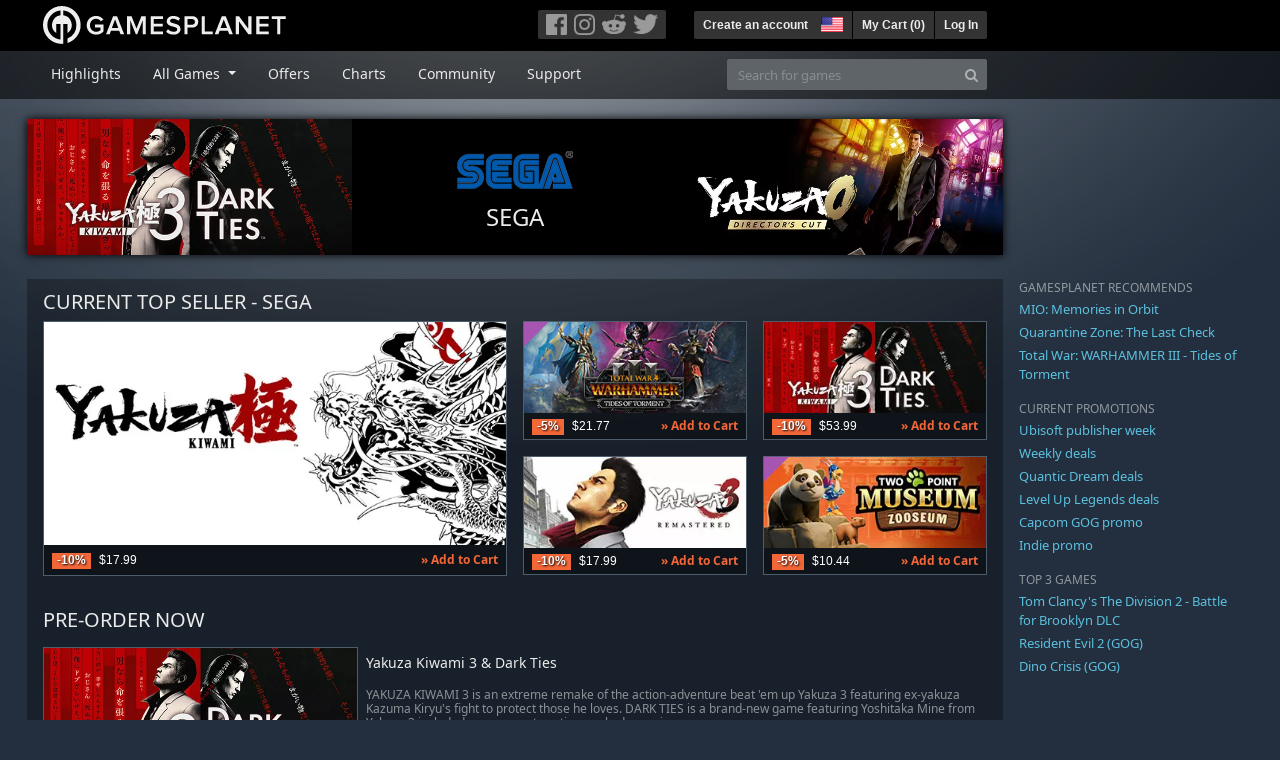

--- FILE ---
content_type: text/html; charset=utf-8
request_url: https://us.gamesplanet.com/publishers/26-sega?direction=asc&ref=gpngb&sort=cached_saving
body_size: 15542
content:
<!DOCTYPE html>
<html lang="en">
<head>
  <meta charset="utf-8">
  <meta http-equiv="X-UA-Compatible" content="IE=edge">
  <meta name="viewport" content="width=device-width, initial-scale=1, maximum-scale=1, shrink-to-fit=no, viewport-fit=auto">
  <meta name="robots" content="index,follow,all" />
  <meta http-equiv="x-dns-prefetch-control" content="on">
  <meta name="turbolinks-cache-control" content="no-cache">

  <title>SEGA / Gamesplanet.com</title>
  <meta name="description" content="Your favorite games to activate on Steam, Origin, Ubisoft Connect, GOG or instant download" />
  <meta name="keywords" content="Game download, buy games online, buy PC-games, cd keys, steam keys, origin keys, Ubisoft Connect games, DRM free games" />

  <link rel="dns-prefetch" href="https://gpstatic.com" crossorigin>
  <link rel="preconnect" href="https://gpstatic.com">
  <link rel="dns-prefetch" href="https://secure.gravatar.com" crossorigin>
  <link rel="preconnect" href="https://secure.gravatar.com">
  <link rel="icon" type="image/svg+xml" href="https://gpstatic.com/assets/gamesplanet_com_circle_media-dfe8067c82a620c4d65f21a92d5874c0e38e9ada6752f9d1cbeb74483ee90faf.svg?t=1768560100" sizes="any" id="gpfavicon">
  <link rel="canonical" href="https://us.gamesplanet.com/publishers/26-sega">

  <link rel="stylesheet" media="all" href="https://gpstatic.com/assets/application-dc47d68d7eec9e32323623cf979b0e1394fe5acd6548b01a1f4374960e0bcf4f.css" data-turbolinks-track="reload" />
  <script type="text/javascript">// These polys allow for inline scripts while AppOS is being loaded asynchronously
// They will all be executed with their &quot;this&quot; and first argument set to the booted application
//
// NOTE: Despite their names resembling the AppOS events they will all be executed
//       every time the page loads, just at a different point in time.
window.AppOSBoot = function(f) { if (!window.AppOS_Boot) { window.AppOS_Boot = []; }; window.AppOS_Boot.push(f) };
window.AppOSDocumentLoad = function(f) { if (!window.AppOS_DL) { window.AppOS_DL = []; }; window.AppOS_DL.push(f) };
window.AppOSPageLoad = function(f) { if (!window.AppOS_PL) { window.AppOS_PL = []; }; window.AppOS_PL.push(f) };
</script>
  <script src="https://gpstatic.com/assets/application-c42fa54681ecd6c8afceeeb3bab7d82db9a1ff58af287f1385892b09a0b1c947.js" data-turbolinks-track="reload" defer="defer"></script>

  <link rel="alternate" href="https://us.gamesplanet.com/publishers/26-sega" hreflang="en-US" />


  
  <meta name="csrf-param" content="authenticity_token" />
<meta name="csrf-token" content="-ZV01djPRdlhWWllsITHBpvGPm4KRrL-sraGu6PxqBF0nnyx61BgD4VSFCoLlFy8TlmWri0VCjktB9h5S3uiWg" />
  <link rel="icon" sizes="192x192" href="/images/touch_icons/touch-icon-192x192.png">
<link rel="apple-touch-icon-precomposed" sizes="180x180" href="/images/touch_icons/apple-touch-icon-180x180-precomposed.png">
<link rel="apple-touch-icon-precomposed" sizes="152x152" href="/images/touch_icons/apple-touch-icon-152x152-precomposed.png">
<link rel="apple-touch-icon-precomposed" sizes="144x144" href="/images/touch_icons/apple-touch-icon-144x144-precomposed.png">
<link rel="apple-touch-icon-precomposed" sizes="120x120" href="/images/touch_icons/apple-touch-icon-120x120-precomposed.png">
<link rel="apple-touch-icon-precomposed" sizes="114x114" href="/images/touch_icons/apple-touch-icon-114x114-precomposed.png">
<link rel="apple-touch-icon-precomposed" sizes="76x76" href="/images/touch_icons/apple-touch-icon-76x76-precomposed.png">
<link rel="apple-touch-icon-precomposed" sizes="72x72" href="/images/touch_icons/apple-touch-icon-72x72-precomposed.png">
<link rel="apple-touch-icon-precomposed" href="/images/touch_icons/apple-touch-icon-precomposed.png">

  


</head>

<body  data-hk="e3ff07e1-fdd4-4592-ad35-840c145917bd">
  <div data-appos-jserror="false"></div>
  <nav class="navbar navbar-dark bg-black nav-gp-top px-0">
  <div class="container pl-0">
    <div class="col-12 col-xl-10 gp-xl-main">
      <a class="navbar-brand pb-1 py-md-0 d-none d-sm-inline-block" href="/"><img height="38" alt="Gamesplanet.com" loading="lazy" decoding="async" src="https://gpstatic.com/assets/gamesplanet_com-c7cdb0f0005728229549c9b6506e1cbc48b94ee81723f51c81c8ad97bd630d84.svg" /></a>
      <a class="navbar-brand pb-1 py-md-0 d-inline-block d-sm-none" href="/"><img height="38" alt="Gamesplanet.com" loading="lazy" decoding="async" src="https://gpstatic.com/assets/gamesplanet_com_circle-4aac2ab0b9700fc58cb2631f1fd5d12fb5b162d956ab2c217dc61ec92d827d2e.svg" /></a>
      <button class="navbar-toggler bg-dark-gray border-0 d-inline-block d-lg-none pull-right mt-1 ml-3" type="button" data-toggle="collapse" data-target="#gpSiteNav">
        <span class="navbar-toggler-icon"></span>
        <span><i class="fa fa-search" style="white-space: nowrap"></i> </span>
      </button>
      <div class="pull-right mt-1">
        <div class="d-none d-lg-inline-block">
          <div class="btn-group mr-4" role="group">
            <div class="nav-item nav-item-social btn bg-dark-gray p-0"><a target="_blank" rel="noopener" class="nav-link p-0 pl-1" href="https://www.facebook.com/gamesplanet"><img alt="Facebook" src="https://gpstatic.com/assets/get_in_touch/h-facebook-grey-13a843b391795abd42e99c1b0a6244be354ebbd80281c47ab70cb9d384260484.png" width="21" height="21" /></a></div>
            <div class="nav-item nav-item-social btn bg-dark-gray p-0"><a target="_blank" rel="noopener" class="nav-link p-0" href="https://www.instagram.com/gamesplanet_com/"><img alt="Instagram" src="https://gpstatic.com/assets/get_in_touch/h-instagram-grey-335e2af1e557d7456d7c6dfca6eabfdc0850012846c0cb27b5f048e5f64b7e56.png" width="21" height="21" /></a></div>
            <div class="nav-item nav-item-social btn bg-dark-gray p-0"><a target="_blank" rel="noopener" class="nav-link p-0" href="https://www.reddit.com/user/Gamesplanet/submitted/"><img alt="Reddit" src="https://gpstatic.com/assets/get_in_touch/h-reddit-grey-3742e9841d9d2fca4b301c7ad2d794f5d489e53a9e19921266f8911e1f0d4890.png" width="24" height="20" /></a></div>
            <div class="nav-item nav-item-social btn bg-dark-gray p-0"><a target="_blank" rel="noopener" class="nav-link p-0 pr-1" href="https://twitter.com/gamesplanetuk"><img alt="Twitter" src="https://gpstatic.com/assets/get_in_touch/h-twitter-grey-31fe64f758a401bca827a76b1a5f4813c36e642a74623fafbfc291d041b2e72b.png" width="25" height="20" /></a></div>
          </div>
        </div>
        <div class="btn-group d-none d-lg-inline-flex" role="group">
    <div class="nav-item btn bg-dark-gray p-0 px-1"><a class="nav-link p-1" data-login-required="registration" href="#open=registration">Create an account</a></div>
    <div class="nav-item btn bg-dark-gray p-0 pr-2 dropdown zindex100"><a class="nav-link dropdown-toggle dropdown-toggle-noarrow p-0" href="#" id="tenant-select-dropdown" role="button" data-toggle="dropdown">
  <img class="ml-1" style="vertical-align: -7px;" alt="US" src="https://gpstatic.com/images/flags/48x32/US.png" width="22" height="15" />
</a>
<div class="dropdown-menu shadow">
  <span class="dropdown-item">
    <img class="mr-1" alt="US" src="https://gpstatic.com/images/flags/48x32/US.png" width="22" height="15" /> United States / USD
  </span>
  <div class="dropdown-divider"></div>
    <a class="dropdown-item" href="https://de.gamesplanet.com/">
      <img class="mr-1" alt="DE" src="https://gpstatic.com/images/flags/48x32/DE.png" width="22" height="15" /> Deutschland / EUR
</a>    <a class="dropdown-item" href="https://fr.gamesplanet.com/">
      <img class="mr-1" alt="FR" src="https://gpstatic.com/images/flags/48x32/FR.png" width="22" height="15" /> France / EUR
</a>    <a class="dropdown-item" href="https://uk.gamesplanet.com/">
      <img class="mr-1" alt="GB" src="https://gpstatic.com/images/flags/48x32/GB.png" width="22" height="15" /> United Kingdom / GBP
</a></div>
</div>
    <div class="nav-item btn bg-dark-gray p-0 px-1 separator"><a class="nav-link p-1 " href="/cart">My Cart (<span class="cart_count">0</span>)</a></div>
    <div class="nav-item btn bg-dark-gray p-0 px-1 separator"><a class="nav-link p-1" data-login-required="true" href="#open=login">Log In</a></div>
</div>

        <div class="btn-group d-inline-flex d-lg-none" role="group">
  <a class="btn bg-dark-gray " href="/cart"><i class="fa fa-shopping-cart" style="white-space: nowrap"></i> (<span class="cart_count">0</span>)</a>
  <div class="btn-group" role="group">
    <a href="#" class="btn bg-dark-gray dropdown-toggle" id="mobile-user-account" data-toggle="dropdown" aria-haspopup="true" aria-expanded="false">
      <i class="fa fa-user" style="white-space: nowrap"></i> 
    </a>
    <div class="dropdown-menu dropdown-menu-right" style="max-width: 270px;" aria-labelledby="mobile-user-account">
        <a class="dropdown-item" data-login-required="true" href="#open=login">Log In</a>
        <a class="dropdown-item" data-login-required="registration" href="#open=registration">Create an account</a>
    </div>
  </div>
</div>

      </div>
    </div>
  </div>
</nav>

  <nav class="navbar navbar-expand-lg navbar-dark bg-black-fade mb-3 p-0 pb-lg-1">
  <div class="container pl-0">
    <div class="col-12 col-xl-10 gp-xl-main">
      <div class="collapse navbar-collapse" id="gpSiteNav">
        <div id="quick_search" class="mt-1 mt-lg-0 mb-lg-0 order-2">
          <form id="quick_search_form" class="form-inline d-flex flex-nowrap" action="/search" accept-charset="UTF-8" method="get">
            <div class="input-group mt-1 w-100">
              <input type="text" name="query" id="query" placeholder="Search for games" autocomplete="off" class="form-control typeahead" data-query-url="/quick_search?query=%3Avalue" aria-label="Search for games" />
              <div class="input-group-append">
                <button class="btn btn-secondary py-0 px-2 text-muted" type="submit" aria-label="Search" ><i class="fa fa-search" style="white-space: nowrap"></i> </button>
              </div>
            </div>
</form>        </div>
        <div class="navbar-nav my-1 mr-auto order-1">
          <div class="nav-item mr-3">
            <a class="nav-link text-body pt-2 pr-2 pb-0 pl-2 mb-1 mob16" href="/">Highlights</a>
          </div>
          <div class="nav-item mr-3 dropdown">
            <a class="nav-link text-body pt-2 pr-2 pb-0 pl-2 mb-1 dropdown-toggle mob16" href="#" id="gp-site-nav-dropdown" role="button" data-toggle="dropdown">
              All Games
            </a>
            <div class="dropdown-menu shadow">
              <div class="container dropdown-multi-col">
                <div class="row">
                  <div class="col-12 col-md-6">
                    <div class="nav-header bg-light p-1 small text-uppercase">Genre</div>
                    <div class="dropdown-divider"></div>
                    <a class="dropdown-item" href="/games/action">Action</a>
                    <a class="dropdown-item" href="/games/adventure">Adventure</a>
                    <a class="dropdown-item" href="/games/rpg">RPG (Roleplay)</a>
                    <a class="dropdown-item" href="/games/mmo">MMO</a>
                    <a class="dropdown-item" href="/games/strategy">Strategy</a>
                    <a class="dropdown-item" href="/games/simulation">Simulation</a>
                    <a class="dropdown-item" href="/games/arcade_indie">Arcade &amp; Indie</a>
                    <a class="dropdown-item" href="/games/sport">Sport</a>
                    <div class="nav-header bg-light mt-3 p-1 small text-uppercase">Other</div>
                    <div class="dropdown-divider"></div>
                    <a class="dropdown-item" href="/games/coming-soon">Coming Soon</a>
                    <a class="dropdown-item" href="/games/games-18">18+ Games</a>
                    <a class="dropdown-item" href="/games/mac">Games for Mac</a>
                    <a class="dropdown-item" href="/games/linux">Games for Linux</a>
                    <a class="dropdown-item" href="/publishers">Publishers</a>
                  </div>
                  <div class="col-12 col-md-6 mt-3 mt-md-0">
                    <div class="nav-header bg-light p-1 small text-uppercase">Activation</div>
                    <div class="dropdown-divider"></div>
                    <a class="dropdown-item" href="/search?dt=epic">Epic</a>
                    <a class="dropdown-item" href="/search?dt=giants">Giants</a>
                    <a class="dropdown-item" href="/search?dt=gog">GOG</a>
                    <a class="dropdown-item" href="/search?dt=msstore">Microsoft Store</a>
                    <a class="dropdown-item" href="/search?dt=rockstarsocial">Rockstar Social Club</a>
                    <a class="dropdown-item" href="/search?dt=steam">Steam</a>
                    <a class="dropdown-item" href="/search?dt=uplay_silent">Ubisoft Connect</a>
                    <a class="dropdown-item" href="/search?dt=zenimax">Zenimax</a>
                  </div>
                </div>
              </div>
            </div>
          </div>
          <div class="nav-item mr-3">
            <a class="nav-link text-body pt-2 pr-2 pb-0 pl-2 mb-1 mob16" href="/games/offers">Offers</a>
          </div>
          <div class="nav-item mr-3">
            <a class="nav-link text-body pt-2 pr-2 pb-0 pl-2 mb-1 mob16" href="/games/charts">Charts</a>
          </div>
          <div class="nav-item mr-3">
            <a class="nav-link text-body pt-2 pr-2 pb-0 pl-2 mb-1 mob16" href="/community/news_updates">Community</a>
          </div>
          <div class="nav-item mr-3">
            <a class="nav-link text-body pt-2 pr-2 pb-0 pl-2 mb-1 mob16" data-turbolinks="false" href="/support">Support</a>
          </div>
        </div>
      </div>
    </div>
  </div>
</nav>


  
  <div class="container">
      <div class="row">
    <div class="col-12 col-xl-10 gp-xl-main">
      <div class="row no-gutters generic_offer_header mt-1 mb-4">
        <div class="col-4 d-none d-md-block">
          <a class="responsive-img img-news" href="https://us.gamesplanet.com/game/yakuza-kiwami-3-dark-ties-steam-key--7930-1"><img alt="#&lt;Product::Game:0x00007952a0fb0b50&gt;" loading="lazy" decoding="async" src="https://gpstatic.com/acache/79/30/1/us/newsletter-02def9e06617eb6b0a9f2e1c845dd252.jpg" /></a>
        </div>
        <div class="col-12 col-md-4 text-center my-1 my-auto">
          <img alt="Logo SEGA" loading="lazy" decoding="async" src="https://gpstatic.com/system/publisher_logos/26.png" width="137" height="56" />
          <h1 class="text-uppercase m-0 mt-1">SEGA</h1>
        </div>
        <div class="col-4 d-none d-md-block">
          <a class="responsive-img img-news" href="https://us.gamesplanet.com/game/yakuza-0-director-s-cut-steam-key--8034-1"><img alt="#&lt;Product::Game:0x00007952a0fb0c90&gt;" loading="lazy" decoding="async" src="https://gpstatic.com/acache/80/34/1/us/newsletter-799b22bd3d52eb226871b6448295515d.jpg" /></a>
        </div>
      </div>
    </div>
  </div>

    
    <div class="row">
      <div class="col-12 col-xl-10 gp-xl-main">
        <div class="row row-page-ctn">
          
          


  <div class="col-12 mb-3">
    <h2 class="text-uppercase">Current top seller - SEGA</h3>
      <div class="row">
    <div class="game_list col-12 col-lg-6 mb-lg-0">
    <div class="card card-highlight prod_class_620 card-border-hover hide-base-price mb-3">
      <a class="responsive-img img-620" href="/game/yakuza-kiwami-steam-key--3688-1">
        <img alt="Yakuza Kiwami" loading="lazy" decoding="async" class="card-img-top" src="https://gpstatic.com/acache/36/88/1/us/t620x300-d4a76a8024e4cbd1f25fefefcd6a0c5e.jpg" />
        
</a>      <div class="card-body py-mosaic px-2">
        <h4 class="d-none"><a href="/game/yakuza-kiwami-steam-key--3688-1">Yakuza Kiwami</a></h4>
        <p class="d-none">Kazuma Kiryu takes the fall for a murder and emerges from prison 10 years later to yakuza clans on the brink of a war that hurtles you on an intense journey of love, humanity, and betrayal, fueled by your fists and unyielding resolve, set against a bustling red-light district in modern-day Japan.</p>
        <span class="pull-left font075"><span class="prices">
<span class="price_base"><strike>$19.99</strike></span>
<span class="price_saving false">-10%</span>
<span class="price_current">$17.99</span> </span></span>
          <span class="pull-right font075 font-weight-bold"><a href="/game/yakuza-kiwami-steam-key--3688-1/buy">» Add to Cart</a></span>
      </div>
      
      
    </div>
  </div>

  <div class="game_list col-12 col-lg-3">
  <div class="row">
      <div class="col-6 col-lg-12">
        <div class="card card-highlight prod_class_300 card-border-hover hide-base-price mb-3">
          <a class="responsive-img img-280" href="/game/total-war-warhammer-iii-tides-of-torment-steam-key--4959-18">
            <img alt="Total War: WARHAMMER III - Tides of Torment" loading="lazy" decoding="async" class="card-img-top" src="https://gpstatic.com/acache/49/59/18/us/t280x115-12f721c85f98426db2c405c0224f111a.jpg" />
            <div class="class-dlc"></div>
</a>          <div class="card-body p-1 px-2">
            <h4 class="d-none"><a href="/game/total-war-warhammer-iii-tides-of-torment-steam-key--4959-18">Total War: WARHAMMER III - Tides of Torment</a></h4>
            <p class="d-none">The Tides of Torment DLC pack introduces three new Legendary Lords for the High Elves, Slaanesh, and Norsca, playable in Immortal Empires and Custom Battles.</p>
            <span class="pull-left font075"><span class="prices">
<span class="price_base"><strike>$22.92</strike></span>
<span class="price_saving false">-5%</span>
<span class="price_current">$21.77</span> </span></span>
              <span class="pull-right font075 font-weight-bold d-none d-sm-block"><a href="/game/total-war-warhammer-iii-tides-of-torment-steam-key--4959-18/buy">» Add to Cart</a></span>
              <span class="pull-right font-weight-bold d-block d-sm-none"><a href="/game/total-war-warhammer-iii-tides-of-torment-steam-key--4959-18/buy">» <i class="fa fa-shopping-cart" style="white-space: nowrap"></i> </a></span>
          </div>
          
          
        </div>
      </div>
      <div class="col-6 col-lg-12">
        <div class="card card-highlight prod_class_300 card-border-hover hide-base-price mb-3">
          <a class="responsive-img img-280" href="/game/yakuza-3-remastered-steam-key--4949-1">
            <img alt="Yakuza 3 Remastered" loading="lazy" decoding="async" class="card-img-top" src="https://gpstatic.com/acache/49/49/1/us/t280x115-36cc9535e440ff5e3f8c22553eb9025b.jpg" />
            
</a>          <div class="card-body p-1 px-2">
            <h4 class="d-none"><a href="/game/yakuza-3-remastered-steam-key--4949-1">Yakuza 3 Remastered</a></h4>
            <p class="d-none">Kazuma Kiryu has earned his retirement on the sandy beaches of Okinawa. But when a deadly power struggle arrives on his doorstep, he’ll have to walk the streets of Kamurocho to escape his past for good. Complete The Dragon of Dojima’s journey.</p>
            <span class="pull-left font075"><span class="prices">
<span class="price_base"><strike>$19.99</strike></span>
<span class="price_saving false">-10%</span>
<span class="price_current">$17.99</span> </span></span>
              <span class="pull-right font075 font-weight-bold d-none d-sm-block"><a href="/game/yakuza-3-remastered-steam-key--4949-1/buy">» Add to Cart</a></span>
              <span class="pull-right font-weight-bold d-block d-sm-none"><a href="/game/yakuza-3-remastered-steam-key--4949-1/buy">» <i class="fa fa-shopping-cart" style="white-space: nowrap"></i> </a></span>
          </div>
          
          
        </div>
      </div>
  </div>
</div>

  <div class="game_list col-12 col-lg-3">
  <div class="row">
      <div class="col-6 col-lg-12">
        <div class="card card-highlight prod_class_300 card-border-hover hide-base-price mb-3">
          <a class="responsive-img img-280" href="/game/yakuza-kiwami-3-dark-ties-steam-key--7930-1">
            <img alt="Yakuza Kiwami 3 &amp; Dark Ties" loading="lazy" decoding="async" class="card-img-top" src="https://gpstatic.com/acache/79/30/1/us/t280x115-3915914af25e5ec620c13669f514f40b.jpg" />
            
</a>          <div class="card-body p-1 px-2">
            <h4 class="d-none"><a href="/game/yakuza-kiwami-3-dark-ties-steam-key--7930-1">Yakuza Kiwami 3 &amp; Dark Ties</a></h4>
            <p class="d-none">YAKUZA KIWAMI 3 is an extreme remake of the action-adventure beat &#39;em up Yakuza 3 featuring ex-yakuza Kazuma Kiryu&#39;s fight to protect those he loves. DARK TIES is a brand-new game featuring Yoshitaka Mine from Yakuza 3 included as a separate action-packed experience.</p>
            <span class="pull-left font075"><span class="prices">
<span class="price_base"><strike>$59.99</strike></span>
<span class="price_saving false">-10%</span>
<span class="price_current">$53.99</span> </span></span>
              <span class="pull-right font075 font-weight-bold d-none d-sm-block"><a href="/game/yakuza-kiwami-3-dark-ties-steam-key--7930-1/buy">» Add to Cart</a></span>
              <span class="pull-right font-weight-bold d-block d-sm-none"><a href="/game/yakuza-kiwami-3-dark-ties-steam-key--7930-1/buy">» <i class="fa fa-shopping-cart" style="white-space: nowrap"></i> </a></span>
          </div>
          
          
        </div>
      </div>
      <div class="col-6 col-lg-12">
        <div class="card card-highlight prod_class_300 card-border-hover hide-base-price mb-3">
          <a class="responsive-img img-280" href="/game/two-point-museum-zooseum-steam-key--7230-4">
            <img alt="Two Point Museum: Zooseum" loading="lazy" decoding="async" class="card-img-top" src="https://gpstatic.com/acache/72/30/4/us/t280x115-84bc60cebdbe38100a7593f006858722.jpg" />
            <div class="class-dlc"></div>
</a>          <div class="card-body p-1 px-2">
            <h4 class="d-none"><a href="/game/two-point-museum-zooseum-steam-key--7230-4">Two Point Museum: Zooseum</a></h4>
            <p class="d-none">A larger, longer DLC pack with 100% more lions! Two Point Museum: Zooseum includes: A brand new museum location,  New expert type – Wildlife Experts, An unexplored expedition map – Farflung Isles, 40+ Wildlife Exhibits – Habitat animals &amp; Terrarium animals and much more!</p>
            <span class="pull-left font075"><span class="prices">
<span class="price_base"><strike>$10.99</strike></span>
<span class="price_saving false">-5%</span>
<span class="price_current">$10.44</span> </span></span>
              <span class="pull-right font075 font-weight-bold d-none d-sm-block"><a href="/game/two-point-museum-zooseum-steam-key--7230-4/buy">» Add to Cart</a></span>
              <span class="pull-right font-weight-bold d-block d-sm-none"><a href="/game/two-point-museum-zooseum-steam-key--7230-4/buy">» <i class="fa fa-shopping-cart" style="white-space: nowrap"></i> </a></span>
          </div>
          
          
        </div>
      </div>
  </div>
</div>

</div>

  </div>

  <div class="col-12 mb-3">
    <h2 class="text-uppercase">Pre-Order Now</h3>
      <div class="row no-gutters game_list game_list_small pt-2">
    <div class="col-6 col-sm-5 col-lg-4 pl-0">
      <a class="stretched-link responsive-img img-620" href="/game/yakuza-kiwami-3-dark-ties-steam-key--7930-1">
        <img loading="lazy" decoding="async" alt="Yakuza Kiwami 3 &amp; Dark Ties" title="Yakuza Kiwami 3 &amp; Dark Ties" class="border border-secondary" src="https://gpstatic.com/acache/79/30/1/us/t620x300-02def9e06617eb6b0a9f2e1c845dd252.jpg" />
</a>    </div>
    <div class="col-6 col-sm-7 col-lg-8 pl-2 px-sm-2">
      <h4 class="mt-1 mt-lg-2 mb-1 mb-lg-3"><a class="d-block text-decoration-none" href="/game/yakuza-kiwami-3-dark-ties-steam-key--7930-1">Yakuza Kiwami 3 &amp; Dark Ties</a></h4>
      <p class="text-muted d-none d-md-block"><small>YAKUZA KIWAMI 3 is an extreme remake of the action-adventure beat &#39;em up Yakuza 3 featuring ex-yakuza Kazuma Kiryu&#39;s fight to protect those he loves. DARK TIES is a brand-new game featuring Yoshitaka Mine from Yakuza 3 included as a separate action-packed experience.</small></p>
      <small class="text-muted platform-release-genre d-none d-sm-block">
        <img class="platform_icon" alt="Windows PC" loading="lazy" decoding="async" src="https://gpstatic.com/assets/platforms/windows-ec49540cc3df1278de6ba907f785d9ad800309f5f64b283de2f371f393a7cd84.svg" width="12" height="12" />&nbsp;
          <span class="d-none d-sm-inline-block">Release: 02.12.2026</span>
      </small>
      <div class="gp-prices text-right">
        <small><span class="prices">
<span class="price_base"><strike>$59.99</strike></span>
<span class="price_saving false">-10%</span>
<span class="price_current">$53.99</span> </span></small>
          <span class="font075 font-weight-bold d-none d-sm-block d-lg-inline-block ml-2 mt-2"><a class="btn btn-sm btn-success" href="/game/yakuza-kiwami-3-dark-ties-steam-key--7930-1/buy">» Add to Cart</a></span>
          <span class="font-weight-bold d-inline-block d-sm-none ml-2"><a href="/game/yakuza-kiwami-3-dark-ties-steam-key--7930-1/buy">» <i class="fa fa-shopping-cart" style="white-space: nowrap"></i> </a></span>
      </div>
    </div>
    
    
  </div>
  <div class="row no-gutters game_list game_list_small pt-2">
    <div class="col-6 col-sm-5 col-lg-4 pl-0">
      <a class="stretched-link responsive-img img-620" href="/game/yakuza-kiwami-3-dark-ties-deluxe-edition-steam-key--7930-2">
        <img loading="lazy" decoding="async" alt="Yakuza Kiwami 3 &amp; Dark Ties - Deluxe Edition" title="Yakuza Kiwami 3 &amp; Dark Ties - Deluxe Edition" class="border border-secondary" src="https://gpstatic.com/acache/79/30/2/us/t620x300-18ec58ef0356a0bd6c9379879304da0c.jpg" />
</a>    </div>
    <div class="col-6 col-sm-7 col-lg-8 pl-2 px-sm-2">
      <h4 class="mt-1 mt-lg-2 mb-1 mb-lg-3"><a class="d-block text-decoration-none" href="/game/yakuza-kiwami-3-dark-ties-deluxe-edition-steam-key--7930-2">Yakuza Kiwami 3 &amp; Dark Ties - Deluxe Edition</a></h4>
      <p class="text-muted d-none d-md-block"><small>YAKUZA KIWAMI 3 is an extreme remake of the action-adventure beat &#39;em up Yakuza 3 featuring ex-yakuza Kazuma Kiryu&#39;s fight to protect those he loves. DARK TIES is a brand-new game featuring Yoshitaka Mine from Yakuza 3 included as a separate action-packed experience.</small></p>
      <small class="text-muted platform-release-genre d-none d-sm-block">
        <img class="platform_icon" alt="Windows PC" loading="lazy" decoding="async" src="https://gpstatic.com/assets/platforms/windows-ec49540cc3df1278de6ba907f785d9ad800309f5f64b283de2f371f393a7cd84.svg" width="12" height="12" />&nbsp;
          <span class="d-none d-sm-inline-block">Release: 02.12.2026</span>
      </small>
      <div class="gp-prices text-right">
        <small><span class="prices">
<span class="price_base"><strike>$74.99</strike></span>
<span class="price_saving false">-10%</span>
<span class="price_current">$67.49</span> </span></small>
          <span class="font075 font-weight-bold d-none d-sm-block d-lg-inline-block ml-2 mt-2"><a class="btn btn-sm btn-success" href="/game/yakuza-kiwami-3-dark-ties-deluxe-edition-steam-key--7930-2/buy">» Add to Cart</a></span>
          <span class="font-weight-bold d-inline-block d-sm-none ml-2"><a href="/game/yakuza-kiwami-3-dark-ties-deluxe-edition-steam-key--7930-2/buy">» <i class="fa fa-shopping-cart" style="white-space: nowrap"></i> </a></span>
      </div>
    </div>
    
    
  </div>
<div class="mb-3"></div>

  </div>

<div class="col-12">
  <h2 class="text-uppercase mb-3">All Games - SEGA</h2>
    <div class="row">
    <div class="game_list col-12 col-lg-6 mb-lg-0">
    <div class="card card-highlight prod_class_620 card-border-hover hide-base-price mb-3">
      <a class="responsive-img img-620" href="/game/metaphor-refantazio-guidebook-edition-steam-key--6976-3">
        <img alt="Metaphor: ReFantazio Guidebook Edition" loading="lazy" decoding="async" class="card-img-top" src="https://gpstatic.com/acache/69/76/3/us/t620x300-0e6f3a8d836b911f8c1d1d38aed9d2aa.jpg" />
        
</a>      <div class="card-body py-mosaic px-2">
        <h4 class="d-none"><a href="/game/metaphor-refantazio-guidebook-edition-steam-key--6976-3">Metaphor: ReFantazio Guidebook Edition</a></h4>
        <p class="d-none">The Metaphor: ReFantazio Guidebook Edition includes the base game, as well as exclusive DLCs and  a 55-page Essential Digital Strategy Guide (available in English only).</p>
        <span class="pull-left font075"><span class="prices">
<span class="price_base"><strike>$79.99</strike></span>
<span class="price_saving false">-10%</span>
<span class="price_current">$71.99</span> </span></span>
          <span class="pull-right font075 font-weight-bold"><a href="/game/metaphor-refantazio-guidebook-edition-steam-key--6976-3/buy">» Add to Cart</a></span>
      </div>
      
      
    </div>
  </div>

  <div class="game_list col-12 col-lg-3">
  <div class="row">
      <div class="col-6 col-lg-12">
        <div class="card card-highlight prod_class_300 card-border-hover hide-base-price mb-3">
          <a class="responsive-img img-280" href="/game/two-point-museum-zooseum-steam-key--7230-4">
            <img alt="Two Point Museum: Zooseum" loading="lazy" decoding="async" class="card-img-top" src="https://gpstatic.com/acache/72/30/4/us/t280x115-84bc60cebdbe38100a7593f006858722.jpg" />
            <div class="class-dlc"></div>
</a>          <div class="card-body p-1 px-2">
            <h4 class="d-none"><a href="/game/two-point-museum-zooseum-steam-key--7230-4">Two Point Museum: Zooseum</a></h4>
            <p class="d-none">A larger, longer DLC pack with 100% more lions! Two Point Museum: Zooseum includes: A brand new museum location,  New expert type – Wildlife Experts, An unexplored expedition map – Farflung Isles, 40+ Wildlife Exhibits – Habitat animals &amp; Terrarium animals and much more!</p>
            <span class="pull-left font075"><span class="prices">
<span class="price_base"><strike>$10.99</strike></span>
<span class="price_saving false">-5%</span>
<span class="price_current">$10.44</span> </span></span>
              <span class="pull-right font075 font-weight-bold d-none d-sm-block"><a href="/game/two-point-museum-zooseum-steam-key--7230-4/buy">» Add to Cart</a></span>
              <span class="pull-right font-weight-bold d-block d-sm-none"><a href="/game/two-point-museum-zooseum-steam-key--7230-4/buy">» <i class="fa fa-shopping-cart" style="white-space: nowrap"></i> </a></span>
          </div>
          
          
        </div>
      </div>
      <div class="col-6 col-lg-12">
        <div class="card card-highlight prod_class_300 card-border-hover hide-base-price mb-3">
          <a class="responsive-img img-280" href="/game/total-war-warhammer-iii-dechala-tides-of-torment-steam-key--4959-21">
            <img alt="Total War: WARHAMMER III - Dechala - Tides of Torment" loading="lazy" decoding="async" class="card-img-top" src="https://gpstatic.com/acache/49/59/21/us/t280x115-45704df7ea07021b75b8a84f159cd5a0.jpg" />
            <div class="class-dlc"></div>
</a>          <div class="card-body p-1 px-2">
            <h4 class="d-none"><a href="/game/total-war-warhammer-iii-dechala-tides-of-torment-steam-key--4959-21">Total War: WARHAMMER III - Dechala - Tides of Torment</a></h4>
            <p class="d-none">The Dechala the Denied One DLC pack introduces the Slaaneshi champion as a playable Legendary Lord for Immortal Empires and Custom Battles.</p>
            <span class="pull-left font075"><span class="prices">
<span class="price_base"><strike>$8.99</strike></span>
<span class="price_saving false">-5%</span>
<span class="price_current">$8.54</span> </span></span>
              <span class="pull-right font075 font-weight-bold d-none d-sm-block"><a href="/game/total-war-warhammer-iii-dechala-tides-of-torment-steam-key--4959-21/buy">» Add to Cart</a></span>
              <span class="pull-right font-weight-bold d-block d-sm-none"><a href="/game/total-war-warhammer-iii-dechala-tides-of-torment-steam-key--4959-21/buy">» <i class="fa fa-shopping-cart" style="white-space: nowrap"></i> </a></span>
          </div>
          
          
        </div>
      </div>
  </div>
</div>

  <div class="game_list col-12 col-lg-3">
  <div class="row">
      <div class="col-6 col-lg-12">
        <div class="card card-highlight prod_class_300 card-border-hover hide-base-price mb-3">
          <a class="responsive-img img-280" href="/game/total-war-warhammer-iii-aislinn-tides-of-torment-steam-key--4959-20">
            <img alt="Total War: WARHAMMER III - Aislinn - Tides of Torment" loading="lazy" decoding="async" class="card-img-top" src="https://gpstatic.com/acache/49/59/20/us/t280x115-fed1573f4f9a3cb191192c5bfe1242ed.jpg" />
            <div class="class-dlc"></div>
</a>          <div class="card-body p-1 px-2">
            <h4 class="d-none"><a href="/game/total-war-warhammer-iii-aislinn-tides-of-torment-steam-key--4959-20">Total War: WARHAMMER III - Aislinn - Tides of Torment</a></h4>
            <p class="d-none">The Sea Lord Aislinn DLC pack introduces the High Elf naval tactician Aislinn as a playable Legendary Lord for Immortal Empires and Custom Battles.</p>
            <span class="pull-left font075"><span class="prices">
<span class="price_base"><strike>$8.99</strike></span>
<span class="price_saving false">-5%</span>
<span class="price_current">$8.54</span> </span></span>
              <span class="pull-right font075 font-weight-bold d-none d-sm-block"><a href="/game/total-war-warhammer-iii-aislinn-tides-of-torment-steam-key--4959-20/buy">» Add to Cart</a></span>
              <span class="pull-right font-weight-bold d-block d-sm-none"><a href="/game/total-war-warhammer-iii-aislinn-tides-of-torment-steam-key--4959-20/buy">» <i class="fa fa-shopping-cart" style="white-space: nowrap"></i> </a></span>
          </div>
          
          
        </div>
      </div>
      <div class="col-6 col-lg-12">
        <div class="card card-highlight prod_class_300 card-border-hover hide-base-price mb-3">
          <a class="responsive-img img-280" href="/game/total-war-warhammer-iii-sayl-tides-of-torment-steam-key--4959-19">
            <img alt="Total War: WARHAMMER III - Sayl - Tides of Torment" loading="lazy" decoding="async" class="card-img-top" src="https://gpstatic.com/acache/49/59/19/us/t280x115-a593dfecb45f4bd145fed8e416041525.jpg" />
            <div class="class-dlc"></div>
</a>          <div class="card-body p-1 px-2">
            <h4 class="d-none"><a href="/game/total-war-warhammer-iii-sayl-tides-of-torment-steam-key--4959-19">Total War: WARHAMMER III - Sayl - Tides of Torment</a></h4>
            <p class="d-none">The Sayl the Faithless DLC pack introduces the treacherous sorcerer as a playable Legendary Lord for Immortal Empires and Custom Battles.</p>
            <span class="pull-left font075"><span class="prices">
<span class="price_base"><strike>$8.99</strike></span>
<span class="price_saving false">-5%</span>
<span class="price_current">$8.54</span> </span></span>
              <span class="pull-right font075 font-weight-bold d-none d-sm-block"><a href="/game/total-war-warhammer-iii-sayl-tides-of-torment-steam-key--4959-19/buy">» Add to Cart</a></span>
              <span class="pull-right font-weight-bold d-block d-sm-none"><a href="/game/total-war-warhammer-iii-sayl-tides-of-torment-steam-key--4959-19/buy">» <i class="fa fa-shopping-cart" style="white-space: nowrap"></i> </a></span>
          </div>
          
          
        </div>
      </div>
  </div>
</div>

</div>

    <div class="row">
  <div class="game_list col-12 col-lg-3">
  <div class="row">
      <div class="col-6 col-lg-12">
        <div class="card card-highlight prod_class_300 card-border-hover hide-base-price mb-3">
          <a class="responsive-img img-280" href="/game/yakuza-0-director-s-cut-steam-key--8034-1">
            <img alt="Yakuza 0 Director&#39;s Cut" loading="lazy" decoding="async" class="card-img-top" src="https://gpstatic.com/acache/80/34/1/us/t280x115-1a366939fe0e6a4f3b92ee794810576c.jpg" />
            
</a>          <div class="card-body p-1 px-2">
            <h4 class="d-none"><a href="/game/yakuza-0-director-s-cut-steam-key--8034-1">Yakuza 0 Director&#39;s Cut</a></h4>
            <p class="d-none">Discover the decadence and danger of 1980&#39;s Japan as you fight like hell through its neon-lit entertainment districts in the definitive edition of the action-adventure crime drama that created yakuza legends.</p>
            <span class="pull-left font075"><span class="prices">
<span class="price_base"><strike>$49.99</strike></span>
<span class="price_saving false">-10%</span>
<span class="price_current">$44.99</span> </span></span>
              <span class="pull-right font075 font-weight-bold d-none d-sm-block"><a href="/game/yakuza-0-director-s-cut-steam-key--8034-1/buy">» Add to Cart</a></span>
              <span class="pull-right font-weight-bold d-block d-sm-none"><a href="/game/yakuza-0-director-s-cut-steam-key--8034-1/buy">» <i class="fa fa-shopping-cart" style="white-space: nowrap"></i> </a></span>
          </div>
          
          
        </div>
      </div>
      <div class="col-6 col-lg-12">
        <div class="card card-highlight prod_class_300 card-border-hover hide-base-price mb-3">
          <a class="responsive-img img-280" href="/game/total-war-warhammer-iii-tides-of-torment-steam-key--4959-18">
            <img alt="Total War: WARHAMMER III - Tides of Torment" loading="lazy" decoding="async" class="card-img-top" src="https://gpstatic.com/acache/49/59/18/us/t280x115-12f721c85f98426db2c405c0224f111a.jpg" />
            <div class="class-dlc"></div>
</a>          <div class="card-body p-1 px-2">
            <h4 class="d-none"><a href="/game/total-war-warhammer-iii-tides-of-torment-steam-key--4959-18">Total War: WARHAMMER III - Tides of Torment</a></h4>
            <p class="d-none">The Tides of Torment DLC pack introduces three new Legendary Lords for the High Elves, Slaanesh, and Norsca, playable in Immortal Empires and Custom Battles.</p>
            <span class="pull-left font075"><span class="prices">
<span class="price_base"><strike>$22.92</strike></span>
<span class="price_saving false">-5%</span>
<span class="price_current">$21.77</span> </span></span>
              <span class="pull-right font075 font-weight-bold d-none d-sm-block"><a href="/game/total-war-warhammer-iii-tides-of-torment-steam-key--4959-18/buy">» Add to Cart</a></span>
              <span class="pull-right font-weight-bold d-block d-sm-none"><a href="/game/total-war-warhammer-iii-tides-of-torment-steam-key--4959-18/buy">» <i class="fa fa-shopping-cart" style="white-space: nowrap"></i> </a></span>
          </div>
          
          
        </div>
      </div>
  </div>
</div>

    <div class="game_list col-12 col-lg-6 mb-lg-0">
    <div class="card card-highlight prod_class_620 card-border-hover hide-base-price mb-3">
      <a class="responsive-img img-620" href="/game/sonic-racing-crossworlds-season-pass-steam-key--7679-3">
        <img alt="Sonic Racing: CrossWorlds Season Pass" loading="lazy" decoding="async" class="card-img-top" src="https://gpstatic.com/acache/76/79/3/us/t620x300-1e332bfdb094e19fc192ae4ae67212e7.jpg" />
        <div class="class-dlc"></div>
</a>      <div class="card-body py-mosaic px-2">
        <h4 class="d-none"><a href="/game/sonic-racing-crossworlds-season-pass-steam-key--7679-3">Sonic Racing: CrossWorlds Season Pass</a></h4>
        <p class="d-none">The Sonic Racing: CrossWorlds Season Pass includes: Minecraft Pack, SpongeBob SquarePants Pack, PAC-MAN Pack, Mega Man Pack, Content Pack 5, Content Pack 6 and Sonic Prime Character Pack.</p>
        <span class="pull-left font075"><span class="prices">
<span class="price_base"><strike>$29.99</strike></span>
<span class="price_saving false">-10%</span>
<span class="price_current">$26.99</span> </span></span>
          <span class="pull-right font075 font-weight-bold"><a href="/game/sonic-racing-crossworlds-season-pass-steam-key--7679-3/buy">» Add to Cart</a></span>
      </div>
      
      
    </div>
  </div>

  <div class="game_list col-12 col-lg-3">
  <div class="row">
      <div class="col-6 col-lg-12">
        <div class="card card-highlight prod_class_300 card-border-hover hide-base-price mb-3">
          <a class="responsive-img img-280" href="/game/yakuza-kiwami-3-dark-ties-deluxe-edition-steam-key--7930-2">
            <img alt="Yakuza Kiwami 3 &amp; Dark Ties - Deluxe Edition" loading="lazy" decoding="async" class="card-img-top" src="https://gpstatic.com/acache/79/30/2/us/t280x115-b7827720474bd65e586964289ee7cff4.jpg" />
            
</a>          <div class="card-body p-1 px-2">
            <h4 class="d-none"><a href="/game/yakuza-kiwami-3-dark-ties-deluxe-edition-steam-key--7930-2">Yakuza Kiwami 3 &amp; Dark Ties - Deluxe Edition</a></h4>
            <p class="d-none">YAKUZA KIWAMI 3 is an extreme remake of the action-adventure beat &#39;em up Yakuza 3 featuring ex-yakuza Kazuma Kiryu&#39;s fight to protect those he loves. DARK TIES is a brand-new game featuring Yoshitaka Mine from Yakuza 3 included as a separate action-packed experience.</p>
            <span class="pull-left font075"><span class="prices">
<span class="price_base"><strike>$74.99</strike></span>
<span class="price_saving false">-10%</span>
<span class="price_current">$67.49</span> </span></span>
              <span class="pull-right font075 font-weight-bold d-none d-sm-block"><a href="/game/yakuza-kiwami-3-dark-ties-deluxe-edition-steam-key--7930-2/buy">» Add to Cart</a></span>
              <span class="pull-right font-weight-bold d-block d-sm-none"><a href="/game/yakuza-kiwami-3-dark-ties-deluxe-edition-steam-key--7930-2/buy">» <i class="fa fa-shopping-cart" style="white-space: nowrap"></i> </a></span>
          </div>
          
          
        </div>
      </div>
      <div class="col-6 col-lg-12">
        <div class="card card-highlight prod_class_300 card-border-hover hide-base-price mb-3">
          <a class="responsive-img img-280" href="/game/yakuza-kiwami-3-dark-ties-steam-key--7930-1">
            <img alt="Yakuza Kiwami 3 &amp; Dark Ties" loading="lazy" decoding="async" class="card-img-top" src="https://gpstatic.com/acache/79/30/1/us/t280x115-3915914af25e5ec620c13669f514f40b.jpg" />
            
</a>          <div class="card-body p-1 px-2">
            <h4 class="d-none"><a href="/game/yakuza-kiwami-3-dark-ties-steam-key--7930-1">Yakuza Kiwami 3 &amp; Dark Ties</a></h4>
            <p class="d-none">YAKUZA KIWAMI 3 is an extreme remake of the action-adventure beat &#39;em up Yakuza 3 featuring ex-yakuza Kazuma Kiryu&#39;s fight to protect those he loves. DARK TIES is a brand-new game featuring Yoshitaka Mine from Yakuza 3 included as a separate action-packed experience.</p>
            <span class="pull-left font075"><span class="prices">
<span class="price_base"><strike>$59.99</strike></span>
<span class="price_saving false">-10%</span>
<span class="price_current">$53.99</span> </span></span>
              <span class="pull-right font075 font-weight-bold d-none d-sm-block"><a href="/game/yakuza-kiwami-3-dark-ties-steam-key--7930-1/buy">» Add to Cart</a></span>
              <span class="pull-right font-weight-bold d-block d-sm-none"><a href="/game/yakuza-kiwami-3-dark-ties-steam-key--7930-1/buy">» <i class="fa fa-shopping-cart" style="white-space: nowrap"></i> </a></span>
          </div>
          
          
        </div>
      </div>
  </div>
</div>

</div>


    <a name="all-games" class="pagination-anchor"></a>
    <div class="mt-5" id="game_list">
      <div class="row">
  <div class="col-12">
    <div class="sorting p-1 px-2 mb-3">
      <span class="font-weight-bold mr-3">Sort by:</span>
      <ul class="list-inline d-inline-block m-0">
        <li class="list-inline-item mr-3"><a class="" data-remote="true" href="/publishers/26-sega?direction=asc&amp;ref=gpngb&amp;sort=released_at">
  Date <i class='fa fa-sort-desc'></i><i class='fa fa-sort-asc'></i>
</a></li>
        <li class="list-inline-item mr-3"><a class="" data-remote="true" href="/publishers/26-sega?direction=asc&amp;ref=gpngb&amp;sort=name">
  A-Z <i class='fa fa-sort-desc'></i><i class='fa fa-sort-asc'></i>
</a></li>
        <li class="list-inline-item mr-3"><a class="desc" data-remote="true" href="/publishers/26-sega?direction=desc&amp;ref=gpngb&amp;sort=cached_saving">
  Discount <i class='fa fa-sort-desc'></i><i class='fa fa-sort-asc'></i>
</a></li>
        <li class="list-inline-item mr-3"><a class="" data-remote="true" href="/publishers/26-sega?direction=asc&amp;ref=gpngb&amp;sort=cached_price">
  Price <i class='fa fa-sort-desc'></i><i class='fa fa-sort-asc'></i>
</a></li>
      </ul>
        <div class="pull-right"><a href="/search?pub=26"><i class="fa fa-filter" style="white-space: nowrap;color: #f26638"></i> </a></div>
    </div>
  </div>
    <div class="col-12 col-lg-6 game_list" id="game_list">
        <div class="row no-gutters game_list_small pt-2" data-tipped-ajax="true" data-tipped-options="ajax: { url: '/game/alien-isolation-crew-expendable-dlc-steam-key--1096-3/tipped_snippet' }">
    <div class="col-6 col-sm-5 col-md-4">
      <a class="stretched-link responsive-img img-280" href="/game/alien-isolation-crew-expendable-dlc-steam-key--1096-3">
        <img loading="lazy" decoding="async" alt="Alien: Isolation - Crew Expendable DLC" title="Alien: Isolation - Crew Expendable DLC" class="border border-secondary" src="https://gpstatic.com/acache/10/96/3/us/t280x115-af6811ea617e971dbed423cad9a9efba.jpg" />
        <div class="class-dlc"></div>
</a>    </div>
    <div class="col-6 col-sm-7 col-md-8 pl-2">
      <h4 class="pt-sm-1"><a class="stretched-link text-decoration-none" href="/game/alien-isolation-crew-expendable-dlc-steam-key--1096-3">Alien: Isolation - Crew Expendable DLC</a></h4>
      <p class="d-none">This additional content sees the original crew reunited aboard the Nostromo</p>
      <small class="text-muted platform-release-genre">
        <img class="platform_icon" alt="Windows PC" loading="lazy" decoding="async" src="https://gpstatic.com/assets/platforms/windows-ec49540cc3df1278de6ba907f785d9ad800309f5f64b283de2f371f393a7cd84.svg" width="12" height="12" /><img class="platform_icon" alt="Apple Mac" loading="lazy" decoding="async" src="https://gpstatic.com/assets/platforms/apple-356ff8eca4993b10f3f0272c6eb7cc63ce61a979da216880eb9fa5ec465b775f.svg" width="12" height="12" /><img class="platform_icon" alt="Linux" loading="lazy" decoding="async" src="https://gpstatic.com/assets/platforms/tux-ec780adf86395fc3e1173ff06322ce333fa08d8e7609168c32a2065ed2fbf5e2.svg" width="12" height="12" />&nbsp;
          <span class="d-none d-sm-inline-block"><a href="/games/action">Action</a></span>
      </small>
      <div class="gp-prices small hide-base-price text-right">
        <span class="prices">


<span class="price_current">$3.99</span> </span>
      </div>
    </div>
  </div>
  <div class="row no-gutters game_list_small pt-2" data-tipped-ajax="true" data-tipped-options="ajax: { url: '/game/alien-isolation-last-survivor-dlc-steam-key--1096-4/tipped_snippet' }">
    <div class="col-6 col-sm-5 col-md-4">
      <a class="stretched-link responsive-img img-280" href="/game/alien-isolation-last-survivor-dlc-steam-key--1096-4">
        <img loading="lazy" decoding="async" alt="Alien: Isolation - Last Survivor DLC" title="Alien: Isolation - Last Survivor DLC" class="border border-secondary" src="https://gpstatic.com/acache/10/96/4/us/t280x115-d5c5fbbaa3231675715bf9bd9d150b65.jpg" />
        <div class="class-dlc"></div>
</a>    </div>
    <div class="col-6 col-sm-7 col-md-8 pl-2">
      <h4 class="pt-sm-1"><a class="stretched-link text-decoration-none" href="/game/alien-isolation-last-survivor-dlc-steam-key--1096-4">Alien: Isolation - Last Survivor DLC</a></h4>
      <p class="d-none">As Ellen Ripley, it is down to you to complete the last mission on board the Nostromo. The rest of the crew are dead. In a desperate bid to survive you must set the ship’s self-destruct and a</p>
      <small class="text-muted platform-release-genre">
        <img class="platform_icon" alt="Windows PC" loading="lazy" decoding="async" src="https://gpstatic.com/assets/platforms/windows-ec49540cc3df1278de6ba907f785d9ad800309f5f64b283de2f371f393a7cd84.svg" width="12" height="12" /><img class="platform_icon" alt="Apple Mac" loading="lazy" decoding="async" src="https://gpstatic.com/assets/platforms/apple-356ff8eca4993b10f3f0272c6eb7cc63ce61a979da216880eb9fa5ec465b775f.svg" width="12" height="12" /><img class="platform_icon" alt="Linux" loading="lazy" decoding="async" src="https://gpstatic.com/assets/platforms/tux-ec780adf86395fc3e1173ff06322ce333fa08d8e7609168c32a2065ed2fbf5e2.svg" width="12" height="12" />&nbsp;
          <span class="d-none d-sm-inline-block"><a href="/games/action">Action</a></span>
      </small>
      <div class="gp-prices small hide-base-price text-right">
        <span class="prices">


<span class="price_current">$3.99</span> </span>
      </div>
    </div>
  </div>
  <div class="row no-gutters game_list_small pt-2" data-tipped-ajax="true" data-tipped-options="ajax: { url: '/game/total-war-attila-blood-burning-pack-steam-key--2720-5/tipped_snippet' }">
    <div class="col-6 col-sm-5 col-md-4">
      <a class="stretched-link responsive-img img-280" href="/game/total-war-attila-blood-burning-pack-steam-key--2720-5">
        <img loading="lazy" decoding="async" alt="Total War: ATTILA  - Blood &amp; Burning Pack" title="Total War: ATTILA  - Blood &amp; Burning Pack" class="border border-secondary" src="https://gpstatic.com/acache/27/20/5/us/t280x115-3d8c4c57ac6056926edfcae4e1411f4f.jpg" />
        <div class="class-dlc"></div>
</a>    </div>
    <div class="col-6 col-sm-7 col-md-8 pl-2">
      <h4 class="pt-sm-1"><a class="stretched-link text-decoration-none" href="/game/total-war-attila-blood-burning-pack-steam-key--2720-5">Total War: ATTILA  - Blood &amp; Burning Pack</a></h4>
      <p class="d-none">This pack adds blood-spurt effects, decapitations, limb-lops, disembowelment and more to the game. Disease-ridden soldiers can even be seen vomiting on the battlefield, adding to the ghastly</p>
      <small class="text-muted platform-release-genre">
        <img class="platform_icon" alt="Windows PC" loading="lazy" decoding="async" src="https://gpstatic.com/assets/platforms/windows-ec49540cc3df1278de6ba907f785d9ad800309f5f64b283de2f371f393a7cd84.svg" width="12" height="12" /><img class="platform_icon" alt="Apple Mac" loading="lazy" decoding="async" src="https://gpstatic.com/assets/platforms/apple-356ff8eca4993b10f3f0272c6eb7cc63ce61a979da216880eb9fa5ec465b775f.svg" width="12" height="12" /><img class="platform_icon" alt="Linux" loading="lazy" decoding="async" src="https://gpstatic.com/assets/platforms/tux-ec780adf86395fc3e1173ff06322ce333fa08d8e7609168c32a2065ed2fbf5e2.svg" width="12" height="12" />&nbsp;
          <span class="d-none d-sm-inline-block"><a href="/games/strategy">Strategy</a></span>
      </small>
      <div class="gp-prices small hide-base-price text-right">
        <span class="prices">


<span class="price_current">$2.99</span> </span>
      </div>
    </div>
  </div>
  <div class="row no-gutters game_list_small pt-2" data-tipped-ajax="true" data-tipped-options="ajax: { url: '/game/tembo-the-badass-elephant-steam-key--2843-1/tipped_snippet' }">
    <div class="col-6 col-sm-5 col-md-4">
      <a class="stretched-link responsive-img img-280" href="/game/tembo-the-badass-elephant-steam-key--2843-1">
        <img loading="lazy" decoding="async" alt="Tembo The Badass Elephant" title="Tembo The Badass Elephant" class="border border-secondary" src="https://gpstatic.com/acache/28/43/1/us/t280x115-ad7a2ea4170291393842b1f9a0c09ec1.jpg" />
        
</a>    </div>
    <div class="col-6 col-sm-7 col-md-8 pl-2">
      <h4 class="pt-sm-1"><a class="stretched-link text-decoration-none" href="/game/tembo-the-badass-elephant-steam-key--2843-1">Tembo The Badass Elephant</a></h4>
      <p class="d-none">TEMBO THE BADASS ELEPHANT is the heaviest action adventure of the year…weighing in at about seven and a half tons of fun.</p>
      <small class="text-muted platform-release-genre">
        <img class="platform_icon" alt="Windows PC" loading="lazy" decoding="async" src="https://gpstatic.com/assets/platforms/windows-ec49540cc3df1278de6ba907f785d9ad800309f5f64b283de2f371f393a7cd84.svg" width="12" height="12" />&nbsp;
          <span class="d-none d-sm-inline-block"><a href="/games/arcade_indie">Arcade &amp; Indie</a></span>
      </small>
      <div class="gp-prices small hide-base-price text-right">
        <span class="prices">


<span class="price_current">$14.99</span> </span>
      </div>
    </div>
  </div>
  <div class="row no-gutters game_list_small pt-2" data-tipped-ajax="true" data-tipped-options="ajax: { url: '/game/total-war-warhammer-blood-for-the-blood-god-steam-key--2794-3/tipped_snippet' }">
    <div class="col-6 col-sm-5 col-md-4">
      <a class="stretched-link responsive-img img-280" href="/game/total-war-warhammer-blood-for-the-blood-god-steam-key--2794-3">
        <img loading="lazy" decoding="async" alt="Total War: WARHAMMER - Blood for The Blood God" title="Total War: WARHAMMER - Blood for The Blood God" class="border border-secondary" src="https://gpstatic.com/acache/27/94/3/us/t280x115-2b7db06bb508817c553f5919513b0794.jpg" />
        <div class="class-dlc"></div>
</a>    </div>
    <div class="col-6 col-sm-7 col-md-8 pl-2">
      <h4 class="pt-sm-1"><a class="stretched-link text-decoration-none" href="/game/total-war-warhammer-blood-for-the-blood-god-steam-key--2794-3">Total War: WARHAMMER - Blood for The Blood God</a></h4>
      <p class="d-none">From the frigid climes of Norsca to the arid wastes of the southern Badlands, The Old World echoes to the joust and jostle of ceaseless war. As each race struggles to establish its dominion – or merely to survive in this age of strife – there is but one certain outcome: blood will flow! Blood for The Blood God brings a number of gory new mature-rated effects to Total War: WARHAMMER.</p>
      <small class="text-muted platform-release-genre">
        <img class="platform_icon" alt="Windows PC" loading="lazy" decoding="async" src="https://gpstatic.com/assets/platforms/windows-ec49540cc3df1278de6ba907f785d9ad800309f5f64b283de2f371f393a7cd84.svg" width="12" height="12" />&nbsp;
          <span class="d-none d-sm-inline-block"><a href="/games/strategy">Strategy</a></span>
      </small>
      <div class="gp-prices small hide-base-price text-right">
        <span class="prices">


<span class="price_current">$2.99</span> </span>
      </div>
    </div>
  </div>
  <div class="row no-gutters game_list_small pt-2" data-tipped-ajax="true" data-tipped-options="ajax: { url: '/game/sonic-adventure-2-battle-mode-dlc-steam-key--1559-2/tipped_snippet' }">
    <div class="col-6 col-sm-5 col-md-4">
      <a class="stretched-link responsive-img img-280" href="/game/sonic-adventure-2-battle-mode-dlc-steam-key--1559-2">
        <img loading="lazy" decoding="async" alt="Sonic Adventure 2 - Battle Mode DLC" title="Sonic Adventure 2 - Battle Mode DLC" class="border border-secondary" src="https://gpstatic.com/acache/15/59/2/us/t280x115-da81bd739b4e0c57a590b610321a3e2d.jpg" />
        <div class="class-dlc"></div>
</a>    </div>
    <div class="col-6 col-sm-7 col-md-8 pl-2">
      <h4 class="pt-sm-1"><a class="stretched-link text-decoration-none" href="/game/sonic-adventure-2-battle-mode-dlc-steam-key--1559-2">Sonic Adventure 2 - Battle Mode DLC</a></h4>
      <p class="d-none">Up the ante in the fight between heroes and villains with Sonic Adventure 2’s Battle Mode DLC!</p>
      <small class="text-muted platform-release-genre">
        <img class="platform_icon" alt="Windows PC" loading="lazy" decoding="async" src="https://gpstatic.com/assets/platforms/windows-ec49540cc3df1278de6ba907f785d9ad800309f5f64b283de2f371f393a7cd84.svg" width="12" height="12" />&nbsp;
          <span class="d-none d-sm-inline-block"><a href="/games/arcade_indie">Arcade &amp; Indie</a></span>
      </small>
      <div class="gp-prices small hide-base-price text-right">
        <span class="prices">


<span class="price_current">$2.99</span> </span>
      </div>
    </div>
  </div>
  <div class="row no-gutters game_list_small pt-2" data-tipped-ajax="true" data-tipped-options="ajax: { url: '/game/total-war-warhammer-ii-blood-for-the-blood-god-ii-steam-key--3219-2/tipped_snippet' }">
    <div class="col-6 col-sm-5 col-md-4">
      <a class="stretched-link responsive-img img-280" href="/game/total-war-warhammer-ii-blood-for-the-blood-god-ii-steam-key--3219-2">
        <img loading="lazy" decoding="async" alt="Total War: WARHAMMER II - Blood for the Blood God II" title="Total War: WARHAMMER II - Blood for the Blood God II" class="border border-secondary" src="https://gpstatic.com/acache/32/19/2/us/t280x115-cddb56205d7e6883c8fb92dc0734a2ba.jpg" />
        <div class="class-dlc"></div>
</a>    </div>
    <div class="col-6 col-sm-7 col-md-8 pl-2">
      <h4 class="pt-sm-1"><a class="stretched-link text-decoration-none" href="/game/total-war-warhammer-ii-blood-for-the-blood-god-ii-steam-key--3219-2">Total War: WARHAMMER II - Blood for the Blood God II</a></h4>
      <p class="d-none">Blood for The Blood God brings a number of gory, mature-rated effects to Total War: WARHAMMER II</p>
      <small class="text-muted platform-release-genre">
        <img class="platform_icon" alt="Windows PC" loading="lazy" decoding="async" src="https://gpstatic.com/assets/platforms/windows-ec49540cc3df1278de6ba907f785d9ad800309f5f64b283de2f371f393a7cd84.svg" width="12" height="12" />&nbsp;
          <span class="d-none d-sm-inline-block"><a href="/games/strategy">Strategy</a></span>
      </small>
      <div class="gp-prices small hide-base-price text-right">
        <span class="prices">


<span class="price_current">$2.99</span> </span>
      </div>
    </div>
  </div>
  <div class="row no-gutters game_list_small pt-2" data-tipped-ajax="true" data-tipped-options="ajax: { url: '/game/sonic-mania-encore-dlc-steam-key--3288-2/tipped_snippet' }">
    <div class="col-6 col-sm-5 col-md-4">
      <a class="stretched-link responsive-img img-280" href="/game/sonic-mania-encore-dlc-steam-key--3288-2">
        <img loading="lazy" decoding="async" alt="Sonic Mania - Encore DLC" title="Sonic Mania - Encore DLC" class="border border-secondary" src="https://gpstatic.com/acache/32/88/2/us/t280x115-77ab1729ac756b9eb23e48675be8b484.jpg" />
        <div class="class-dlc"></div>
</a>    </div>
    <div class="col-6 col-sm-7 col-md-8 pl-2">
      <h4 class="pt-sm-1"><a class="stretched-link text-decoration-none" href="/game/sonic-mania-encore-dlc-steam-key--3288-2">Sonic Mania - Encore DLC</a></h4>
      <p class="d-none">Sonic Mania Encore DLC - Experience a new take on familiar zones with the all-new Encore Mode.</p>
      <small class="text-muted platform-release-genre">
        <img class="platform_icon" alt="Windows PC" loading="lazy" decoding="async" src="https://gpstatic.com/assets/platforms/windows-ec49540cc3df1278de6ba907f785d9ad800309f5f64b283de2f371f393a7cd84.svg" width="12" height="12" />&nbsp;
          <span class="d-none d-sm-inline-block"><a href="/games/action">Action</a></span>
      </small>
      <div class="gp-prices small hide-base-price text-right">
        <span class="prices">


<span class="price_current">$4.99</span> </span>
      </div>
    </div>
  </div>
  <div class="row no-gutters game_list_small pt-2" data-tipped-ajax="true" data-tipped-options="ajax: { url: '/game/total-war-three-kingdoms-reign-of-blood-steam-key--3680-3/tipped_snippet' }">
    <div class="col-6 col-sm-5 col-md-4">
      <a class="stretched-link responsive-img img-280" href="/game/total-war-three-kingdoms-reign-of-blood-steam-key--3680-3">
        <img loading="lazy" decoding="async" alt="Total War: THREE KINGDOMS - Reign of Blood" title="Total War: THREE KINGDOMS - Reign of Blood" class="border border-secondary" src="https://gpstatic.com/acache/36/80/3/us/t280x115-703c70a40f9ea9ecab3ec282c78d77d5.jpg" />
        <div class="class-dlc"></div>
</a>    </div>
    <div class="col-6 col-sm-7 col-md-8 pl-2">
      <h4 class="pt-sm-1"><a class="stretched-link text-decoration-none" href="/game/total-war-three-kingdoms-reign-of-blood-steam-key--3680-3">Total War: THREE KINGDOMS - Reign of Blood</a></h4>
      <p class="d-none">Experience the battlefields of ancient China in gruesome detail with the Reign of Blood Effects Pack for Total War: THREE KINGDOMS.</p>
      <small class="text-muted platform-release-genre">
        <img class="platform_icon" alt="Windows PC" loading="lazy" decoding="async" src="https://gpstatic.com/assets/platforms/windows-ec49540cc3df1278de6ba907f785d9ad800309f5f64b283de2f371f393a7cd84.svg" width="12" height="12" />&nbsp;
          <span class="d-none d-sm-inline-block"><a href="/games/strategy">Strategy</a></span>
      </small>
      <div class="gp-prices small hide-base-price text-right">
        <span class="prices">


<span class="price_current">$2.99</span> </span>
      </div>
    </div>
  </div>
  <div class="row no-gutters game_list_small pt-2" data-tipped-ajax="true" data-tipped-options="ajax: { url: '/game/two-point-hospital-retro-items-pack-steam-key--3500-5/tipped_snippet' }">
    <div class="col-6 col-sm-5 col-md-4">
      <a class="stretched-link responsive-img img-280" href="/game/two-point-hospital-retro-items-pack-steam-key--3500-5">
        <img loading="lazy" decoding="async" alt="Two Point Hospital: Retro Items Pack" title="Two Point Hospital: Retro Items Pack" class="border border-secondary" src="https://gpstatic.com/acache/35/00/5/us/t280x115-7db5e780d368e9af2307fef6d6ee9f13.jpg" />
        <div class="class-dlc"></div>
</a>    </div>
    <div class="col-6 col-sm-7 col-md-8 pl-2">
      <h4 class="pt-sm-1"><a class="stretched-link text-decoration-none" href="/game/two-point-hospital-retro-items-pack-steam-key--3500-5">Two Point Hospital: Retro Items Pack</a></h4>
      <p class="d-none">Turn back the clock with this delightful collection of 26 new retro and vintage items to place in your hospitals.</p>
      <small class="text-muted platform-release-genre">
        <img class="platform_icon" alt="Windows PC" loading="lazy" decoding="async" src="https://gpstatic.com/assets/platforms/windows-ec49540cc3df1278de6ba907f785d9ad800309f5f64b283de2f371f393a7cd84.svg" width="12" height="12" /><img class="platform_icon" alt="Apple Mac" loading="lazy" decoding="async" src="https://gpstatic.com/assets/platforms/apple-356ff8eca4993b10f3f0272c6eb7cc63ce61a979da216880eb9fa5ec465b775f.svg" width="12" height="12" /><img class="platform_icon" alt="Linux" loading="lazy" decoding="async" src="https://gpstatic.com/assets/platforms/tux-ec780adf86395fc3e1173ff06322ce333fa08d8e7609168c32a2065ed2fbf5e2.svg" width="12" height="12" />&nbsp;
          <span class="d-none d-sm-inline-block"><a href="/games/simulation">Simulation</a></span>
      </small>
      <div class="gp-prices small hide-base-price text-right">
        <span class="prices">


<span class="price_current">$4.99</span> </span>
      </div>
    </div>
  </div>

    </div>
    <div class="col-12 col-lg-6 game_list" id="game_list">
        <div class="row no-gutters game_list_small pt-2" data-tipped-ajax="true" data-tipped-options="ajax: { url: '/game/total-war-rome-ii-beasts-of-war-unit-pack-steam-key--1389-12/tipped_snippet' }">
    <div class="col-6 col-sm-5 col-md-4">
      <a class="stretched-link responsive-img img-280" href="/game/total-war-rome-ii-beasts-of-war-unit-pack-steam-key--1389-12">
        <img loading="lazy" decoding="async" alt="Total War: ROME II - Beasts of War Unit Pack" title="Total War: ROME II - Beasts of War Unit Pack" class="border border-secondary" src="https://gpstatic.com/acache/13/89/12/us/t280x115-4257fef600988bccd60cacc66ab29f18.jpg" />
        <div class="class-dlc"></div>
</a>    </div>
    <div class="col-6 col-sm-7 col-md-8 pl-2">
      <h4 class="pt-sm-1"><a class="stretched-link text-decoration-none" href="/game/total-war-rome-ii-beasts-of-war-unit-pack-steam-key--1389-12">Total War: ROME II - Beasts of War Unit Pack</a></h4>
      <p class="d-none">Marshall your savagery, and strike primal fear into the hearts of your enemies with the Beasts of War unit pack for ROME II. Comprising seven new battlefield units, Beasts of War brings further variety to ROME II’s already diverse unit roster.</p>
      <small class="text-muted platform-release-genre">
        <img class="platform_icon" alt="Windows PC" loading="lazy" decoding="async" src="https://gpstatic.com/assets/platforms/windows-ec49540cc3df1278de6ba907f785d9ad800309f5f64b283de2f371f393a7cd84.svg" width="12" height="12" /><img class="platform_icon" alt="Apple Mac" loading="lazy" decoding="async" src="https://gpstatic.com/assets/platforms/apple-356ff8eca4993b10f3f0272c6eb7cc63ce61a979da216880eb9fa5ec465b775f.svg" width="12" height="12" />&nbsp;
          <span class="d-none d-sm-inline-block"><a href="/games/strategy">Strategy</a></span>
      </small>
      <div class="gp-prices small hide-base-price text-right">
        <span class="prices">


<span class="price_current">$2.99</span> </span>
      </div>
    </div>
  </div>
  <div class="row no-gutters game_list_small pt-2" data-tipped-ajax="true" data-tipped-options="ajax: { url: '/game/total-war-rome-ii-blood-gore-steam-key--1389-13/tipped_snippet' }">
    <div class="col-6 col-sm-5 col-md-4">
      <a class="stretched-link responsive-img img-280" href="/game/total-war-rome-ii-blood-gore-steam-key--1389-13">
        <img loading="lazy" decoding="async" alt="Total War: ROME II - Blood &amp; Gore" title="Total War: ROME II - Blood &amp; Gore" class="border border-secondary" src="https://gpstatic.com/acache/13/89/13/us/t280x115-18101e52ab49ffae8554427b293d7131.jpg" />
        <div class="class-dlc"></div>
</a>    </div>
    <div class="col-6 col-sm-7 col-md-8 pl-2">
      <h4 class="pt-sm-1"><a class="stretched-link text-decoration-none" href="/game/total-war-rome-ii-blood-gore-steam-key--1389-13">Total War: ROME II - Blood &amp; Gore</a></h4>
      <p class="d-none">Experience the violent horror of the ancient world battlefield with Total War: ROME II Blood &amp; Gore DLC.</p>
      <small class="text-muted platform-release-genre">
        <img class="platform_icon" alt="Windows PC" loading="lazy" decoding="async" src="https://gpstatic.com/assets/platforms/windows-ec49540cc3df1278de6ba907f785d9ad800309f5f64b283de2f371f393a7cd84.svg" width="12" height="12" /><img class="platform_icon" alt="Apple Mac" loading="lazy" decoding="async" src="https://gpstatic.com/assets/platforms/apple-356ff8eca4993b10f3f0272c6eb7cc63ce61a979da216880eb9fa5ec465b775f.svg" width="12" height="12" />&nbsp;
          <span class="d-none d-sm-inline-block"><a href="/games/strategy">Strategy</a></span>
      </small>
      <div class="gp-prices small hide-base-price text-right">
        <span class="prices">


<span class="price_current">$2.99</span> </span>
      </div>
    </div>
  </div>
  <div class="row no-gutters game_list_small pt-2" data-tipped-ajax="true" data-tipped-options="ajax: { url: '/game/total-war-rome-ii-daughters-of-mars-unit-pack-steam-key--1389-14/tipped_snippet' }">
    <div class="col-6 col-sm-5 col-md-4">
      <a class="stretched-link responsive-img img-280" href="/game/total-war-rome-ii-daughters-of-mars-unit-pack-steam-key--1389-14">
        <img loading="lazy" decoding="async" alt="Total War: ROME II - Daughters of Mars Unit Pack" title="Total War: ROME II - Daughters of Mars Unit Pack" class="border border-secondary" src="https://gpstatic.com/acache/13/89/14/us/t280x115-9e3dac59dde2fb0a79cdb2a3e7ae3a6b.jpg" />
        <div class="class-dlc"></div>
</a>    </div>
    <div class="col-6 col-sm-7 col-md-8 pl-2">
      <h4 class="pt-sm-1"><a class="stretched-link text-decoration-none" href="/game/total-war-rome-ii-daughters-of-mars-unit-pack-steam-key--1389-14">Total War: ROME II - Daughters of Mars Unit Pack</a></h4>
      <p class="d-none">Whether in defence of their homelands, or called upon to fulfil their part in glorious conquest, female combat units featured throughout the ancient world. Adding a swift and deadly mix of fighting styles and abilities to the fray, generals will wisely place value on those who aspire to be the avatar of the war gods themselves!</p>
      <small class="text-muted platform-release-genre">
        <img class="platform_icon" alt="Windows PC" loading="lazy" decoding="async" src="https://gpstatic.com/assets/platforms/windows-ec49540cc3df1278de6ba907f785d9ad800309f5f64b283de2f371f393a7cd84.svg" width="12" height="12" /><img class="platform_icon" alt="Apple Mac" loading="lazy" decoding="async" src="https://gpstatic.com/assets/platforms/apple-356ff8eca4993b10f3f0272c6eb7cc63ce61a979da216880eb9fa5ec465b775f.svg" width="12" height="12" />&nbsp;
          <span class="d-none d-sm-inline-block"><a href="/games/strategy">Strategy</a></span>
      </small>
      <div class="gp-prices small hide-base-price text-right">
        <span class="prices">


<span class="price_current">$2.99</span> </span>
      </div>
    </div>
  </div>
  <div class="row no-gutters game_list_small pt-2" data-tipped-ajax="true" data-tipped-options="ajax: { url: '/game/two-point-hospital-the-fancy-dress-pack-steam-key--3500-9/tipped_snippet' }">
    <div class="col-6 col-sm-5 col-md-4">
      <a class="stretched-link responsive-img img-280" href="/game/two-point-hospital-the-fancy-dress-pack-steam-key--3500-9">
        <img loading="lazy" decoding="async" alt="Two Point Hospital: The Fancy Dress Pack" title="Two Point Hospital: The Fancy Dress Pack" class="border border-secondary" src="https://gpstatic.com/acache/35/00/9/us/t280x115-5bc8edfc138b7bd161c64f07bc81e90f.jpg" />
        <div class="class-dlc"></div>
</a>    </div>
    <div class="col-6 col-sm-7 col-md-8 pl-2">
      <h4 class="pt-sm-1"><a class="stretched-link text-decoration-none" href="/game/two-point-hospital-the-fancy-dress-pack-steam-key--3500-9">Two Point Hospital: The Fancy Dress Pack</a></h4>
      <p class="d-none">Fed up with your staff looking like professionals? Well, inject a bit of vim, a squeeze of vigour, and a blast of class into your hospital attire!</p>
      <small class="text-muted platform-release-genre">
        <img class="platform_icon" alt="Windows PC" loading="lazy" decoding="async" src="https://gpstatic.com/assets/platforms/windows-ec49540cc3df1278de6ba907f785d9ad800309f5f64b283de2f371f393a7cd84.svg" width="12" height="12" /><img class="platform_icon" alt="Apple Mac" loading="lazy" decoding="async" src="https://gpstatic.com/assets/platforms/apple-356ff8eca4993b10f3f0272c6eb7cc63ce61a979da216880eb9fa5ec465b775f.svg" width="12" height="12" /><img class="platform_icon" alt="Linux" loading="lazy" decoding="async" src="https://gpstatic.com/assets/platforms/tux-ec780adf86395fc3e1173ff06322ce333fa08d8e7609168c32a2065ed2fbf5e2.svg" width="12" height="12" />&nbsp;
          <span class="d-none d-sm-inline-block"><a href="/games/simulation">Simulation</a></span>
      </small>
      <div class="gp-prices small hide-base-price text-right">
        <span class="prices">


<span class="price_current">$4.99</span> </span>
      </div>
    </div>
  </div>
  <div class="row no-gutters game_list_small pt-2" data-tipped-ajax="true" data-tipped-options="ajax: { url: '/game/total-war-warhammer-iii-blood-for-the-blood-god-iii-steam-key--4959-4/tipped_snippet' }">
    <div class="col-6 col-sm-5 col-md-4">
      <a class="stretched-link responsive-img img-280" href="/game/total-war-warhammer-iii-blood-for-the-blood-god-iii-steam-key--4959-4">
        <img loading="lazy" decoding="async" alt="Total War: WARHAMMER III - Blood for the Blood God III" title="Total War: WARHAMMER III - Blood for the Blood God III" class="border border-secondary" src="https://gpstatic.com/acache/49/59/4/us/t280x115-1767d3356de96136da51c43f995f6cb1.jpg" />
        <div class="class-dlc"></div>
</a>    </div>
    <div class="col-6 col-sm-7 col-md-8 pl-2">
      <h4 class="pt-sm-1"><a class="stretched-link text-decoration-none" href="/game/total-war-warhammer-iii-blood-for-the-blood-god-iii-steam-key--4959-4">Total War: WARHAMMER III - Blood for the Blood God III</a></h4>
      <p class="d-none">Blood for The Blood God brings a number of gory, mature-rated effects to Total War: WARHAMMER III</p>
      <small class="text-muted platform-release-genre">
        <img class="platform_icon" alt="Windows PC" loading="lazy" decoding="async" src="https://gpstatic.com/assets/platforms/windows-ec49540cc3df1278de6ba907f785d9ad800309f5f64b283de2f371f393a7cd84.svg" width="12" height="12" />&nbsp;
          <span class="d-none d-sm-inline-block"><a href="/games/strategy">Strategy</a></span>
      </small>
      <div class="gp-prices small hide-base-price text-right">
        <span class="prices">


<span class="price_current">$3.49</span> </span>
      </div>
    </div>
  </div>
  <div class="row no-gutters game_list_small pt-2" data-tipped-ajax="true" data-tipped-options="ajax: { url: '/game/total-war-rome-ii-black-sea-colonies-culture-pack-steam-key--1389-6/tipped_snippet' }">
    <div class="col-6 col-sm-5 col-md-4">
      <a class="stretched-link responsive-img img-280" href="/game/total-war-rome-ii-black-sea-colonies-culture-pack-steam-key--1389-6">
        <img loading="lazy" decoding="async" alt="Total War: ROME II - Black Sea Colonies Culture Pack" title="Total War: ROME II - Black Sea Colonies Culture Pack" class="border border-secondary" src="https://gpstatic.com/acache/13/89/6/us/t280x115-7ecab1c8be15ef78da69c61f15f51d08.jpg" />
        <div class="class-dlc"></div>
</a>    </div>
    <div class="col-6 col-sm-7 col-md-8 pl-2">
      <h4 class="pt-sm-1"><a class="stretched-link text-decoration-none" href="/game/total-war-rome-ii-black-sea-colonies-culture-pack-steam-key--1389-6">Total War: ROME II - Black Sea Colonies Culture Pack</a></h4>
      <p class="d-none">The Black Sea Colonies Culture Pack introduces three new playable factions into the ROME II Grand Campaign: Cimmeria, Pergamon and Colchis.</p>
      <small class="text-muted platform-release-genre">
        <img class="platform_icon" alt="Windows PC" loading="lazy" decoding="async" src="https://gpstatic.com/assets/platforms/windows-ec49540cc3df1278de6ba907f785d9ad800309f5f64b283de2f371f393a7cd84.svg" width="12" height="12" /><img class="platform_icon" alt="Apple Mac" loading="lazy" decoding="async" src="https://gpstatic.com/assets/platforms/apple-356ff8eca4993b10f3f0272c6eb7cc63ce61a979da216880eb9fa5ec465b775f.svg" width="12" height="12" />&nbsp;
          <span class="d-none d-sm-inline-block"><a href="/games/strategy">Strategy</a></span>
      </small>
      <div class="gp-prices small hide-base-price text-right">
        <span class="prices">
<span class="price_base"><strike>$8.99</strike></span>
<span class="price_saving false">-5%</span>
<span class="price_current">$8.54</span> </span>
      </div>
    </div>
  </div>
  <div class="row no-gutters game_list_small pt-2" data-tipped-ajax="true" data-tipped-options="ajax: { url: '/game/alien-isolation-trauma-dlc-steam-key--1096-6/tipped_snippet' }">
    <div class="col-6 col-sm-5 col-md-4">
      <a class="stretched-link responsive-img img-280" href="/game/alien-isolation-trauma-dlc-steam-key--1096-6">
        <img loading="lazy" decoding="async" alt="Alien: Isolation - Trauma DLC" title="Alien: Isolation - Trauma DLC" class="border border-secondary" src="https://gpstatic.com/acache/10/96/6/us/t280x115-94490b3058d82a0e1ba88730c9759bda.jpg" />
        <div class="class-dlc"></div>
</a>    </div>
    <div class="col-6 col-sm-7 col-md-8 pl-2">
      <h4 class="pt-sm-1"><a class="stretched-link text-decoration-none" href="/game/alien-isolation-trauma-dlc-steam-key--1096-6">Alien: Isolation - Trauma DLC</a></h4>
      <p class="d-none">Face off against a range of enemies across the medical bays of Sevastopol station.  Will you evade, distract or confront them?</p>
      <small class="text-muted platform-release-genre">
        <img class="platform_icon" alt="Windows PC" loading="lazy" decoding="async" src="https://gpstatic.com/assets/platforms/windows-ec49540cc3df1278de6ba907f785d9ad800309f5f64b283de2f371f393a7cd84.svg" width="12" height="12" /><img class="platform_icon" alt="Apple Mac" loading="lazy" decoding="async" src="https://gpstatic.com/assets/platforms/apple-356ff8eca4993b10f3f0272c6eb7cc63ce61a979da216880eb9fa5ec465b775f.svg" width="12" height="12" /><img class="platform_icon" alt="Linux" loading="lazy" decoding="async" src="https://gpstatic.com/assets/platforms/tux-ec780adf86395fc3e1173ff06322ce333fa08d8e7609168c32a2065ed2fbf5e2.svg" width="12" height="12" />&nbsp;
          <span class="d-none d-sm-inline-block"><a href="/games/action">Action</a></span>
      </small>
      <div class="gp-prices small hide-base-price text-right">
        <span class="prices">
<span class="price_base"><strike>$7.99</strike></span>
<span class="price_saving false">-5%</span>
<span class="price_current">$7.59</span> </span>
      </div>
    </div>
  </div>
  <div class="row no-gutters game_list_small pt-2" data-tipped-ajax="true" data-tipped-options="ajax: { url: '/game/total-war-rome-ii-pirates-and-raiders-culture-pack-steam-key--1389-5/tipped_snippet' }">
    <div class="col-6 col-sm-5 col-md-4">
      <a class="stretched-link responsive-img img-280" href="/game/total-war-rome-ii-pirates-and-raiders-culture-pack-steam-key--1389-5">
        <img loading="lazy" decoding="async" alt="Total War: ROME II - Pirates and Raiders Culture Pack" title="Total War: ROME II - Pirates and Raiders Culture Pack" class="border border-secondary" src="https://gpstatic.com/acache/13/89/5/us/t280x115-cc912bfc5a8281581f86363caf1f8003.jpg" />
        <div class="class-dlc"></div>
</a>    </div>
    <div class="col-6 col-sm-7 col-md-8 pl-2">
      <h4 class="pt-sm-1"><a class="stretched-link text-decoration-none" href="/game/total-war-rome-ii-pirates-and-raiders-culture-pack-steam-key--1389-5">Total War: ROME II - Pirates and Raiders Culture Pack</a></h4>
      <p class="d-none">Become the scourge of the ancient world with the Total War™: ROME II - Pirates &amp; Raiders Culture Pack.</p>
      <small class="text-muted platform-release-genre">
        <img class="platform_icon" alt="Windows PC" loading="lazy" decoding="async" src="https://gpstatic.com/assets/platforms/windows-ec49540cc3df1278de6ba907f785d9ad800309f5f64b283de2f371f393a7cd84.svg" width="12" height="12" /><img class="platform_icon" alt="Apple Mac" loading="lazy" decoding="async" src="https://gpstatic.com/assets/platforms/apple-356ff8eca4993b10f3f0272c6eb7cc63ce61a979da216880eb9fa5ec465b775f.svg" width="12" height="12" />&nbsp;
          <span class="d-none d-sm-inline-block"><a href="/games/strategy">Strategy</a></span>
      </small>
      <div class="gp-prices small hide-base-price text-right">
        <span class="prices">
<span class="price_base"><strike>$8.99</strike></span>
<span class="price_saving false">-5%</span>
<span class="price_current">$8.54</span> </span>
      </div>
    </div>
  </div>
  <div class="row no-gutters game_list_small pt-2" data-tipped-ajax="true" data-tipped-options="ajax: { url: '/game/alien-isolation-safe-haven-dlc-steam-key--1096-7/tipped_snippet' }">
    <div class="col-6 col-sm-5 col-md-4">
      <a class="stretched-link responsive-img img-280" href="/game/alien-isolation-safe-haven-dlc-steam-key--1096-7">
        <img loading="lazy" decoding="async" alt="Alien: Isolation - Safe Haven DLC" title="Alien: Isolation - Safe Haven DLC" class="border border-secondary" src="https://gpstatic.com/acache/10/96/7/us/t280x115-de21c65289971af4148ece333ab33339.jpg" />
        <div class="class-dlc"></div>
</a>    </div>
    <div class="col-6 col-sm-7 col-md-8 pl-2">
      <h4 class="pt-sm-1"><a class="stretched-link text-decoration-none" href="/game/alien-isolation-safe-haven-dlc-steam-key--1096-7">Alien: Isolation - Safe Haven DLC</a></h4>
      <p class="d-none">Welcome to Safe Haven, the third add-on content pack for Alien: Isolation, featuring the all-new Salvage Mode. How long can you survive?</p>
      <small class="text-muted platform-release-genre">
        <img class="platform_icon" alt="Windows PC" loading="lazy" decoding="async" src="https://gpstatic.com/assets/platforms/windows-ec49540cc3df1278de6ba907f785d9ad800309f5f64b283de2f371f393a7cd84.svg" width="12" height="12" /><img class="platform_icon" alt="Apple Mac" loading="lazy" decoding="async" src="https://gpstatic.com/assets/platforms/apple-356ff8eca4993b10f3f0272c6eb7cc63ce61a979da216880eb9fa5ec465b775f.svg" width="12" height="12" /><img class="platform_icon" alt="Linux" loading="lazy" decoding="async" src="https://gpstatic.com/assets/platforms/tux-ec780adf86395fc3e1173ff06322ce333fa08d8e7609168c32a2065ed2fbf5e2.svg" width="12" height="12" />&nbsp;
          <span class="d-none d-sm-inline-block"><a href="/games/action">Action</a></span>
      </small>
      <div class="gp-prices small hide-base-price text-right">
        <span class="prices">
<span class="price_base"><strike>$7.99</strike></span>
<span class="price_saving false">-5%</span>
<span class="price_current">$7.59</span> </span>
      </div>
    </div>
  </div>
  <div class="row no-gutters game_list_small pt-2" data-tipped-ajax="true" data-tipped-options="ajax: { url: '/game/alien-isolation-lost-contact-dlc-steam-key--1096-8/tipped_snippet' }">
    <div class="col-6 col-sm-5 col-md-4">
      <a class="stretched-link responsive-img img-280" href="/game/alien-isolation-lost-contact-dlc-steam-key--1096-8">
        <img loading="lazy" decoding="async" alt="Alien: Isolation - Lost Contact DLC" title="Alien: Isolation - Lost Contact DLC" class="border border-secondary" src="https://gpstatic.com/acache/10/96/8/us/t280x115-339ecc469036660fad509f8fe4683996.jpg" />
        <div class="class-dlc"></div>
</a>    </div>
    <div class="col-6 col-sm-7 col-md-8 pl-2">
      <h4 class="pt-sm-1"><a class="stretched-link text-decoration-none" href="/game/alien-isolation-lost-contact-dlc-steam-key--1096-8">Alien: Isolation - Lost Contact DLC</a></h4>
      <p class="d-none">Welcome to Lost Contact, the fourth add-on content pack for Alien: Isolation, returning to the epic Salvage Mode.</p>
      <small class="text-muted platform-release-genre">
        <img class="platform_icon" alt="Windows PC" loading="lazy" decoding="async" src="https://gpstatic.com/assets/platforms/windows-ec49540cc3df1278de6ba907f785d9ad800309f5f64b283de2f371f393a7cd84.svg" width="12" height="12" /><img class="platform_icon" alt="Apple Mac" loading="lazy" decoding="async" src="https://gpstatic.com/assets/platforms/apple-356ff8eca4993b10f3f0272c6eb7cc63ce61a979da216880eb9fa5ec465b775f.svg" width="12" height="12" /><img class="platform_icon" alt="Linux" loading="lazy" decoding="async" src="https://gpstatic.com/assets/platforms/tux-ec780adf86395fc3e1173ff06322ce333fa08d8e7609168c32a2065ed2fbf5e2.svg" width="12" height="12" />&nbsp;
          <span class="d-none d-sm-inline-block"><a href="/games/action">Action</a></span>
      </small>
      <div class="gp-prices small hide-base-price text-right">
        <span class="prices">
<span class="price_base"><strike>$7.99</strike></span>
<span class="price_saving false">-5%</span>
<span class="price_current">$7.59</span> </span>
      </div>
    </div>
  </div>

    </div>
</div>
<nav role="navigation" aria-label="Pagination" class="" data-ajax-pagination="true"><ul class="pagination justify-content-center mt-5"><li class="page-item prev disabled"><span class="page-link prev-page"><i class="fa fa-chevron-left" style="white-space: nowrap"></i> </span></li> <li class="page-item active"><span class="page-link">1</span></li> <li class="page-item"><a class="page-link" rel="next" href="/publishers/26-sega?direction=asc&amp;page=2&amp;ref=gpngb&amp;sort=cached_saving">2</a></li> <li class="page-item"><a class="page-link" href="/publishers/26-sega?direction=asc&amp;page=3&amp;ref=gpngb&amp;sort=cached_saving">3</a></li> <li class="page-item"><a class="page-link" href="/publishers/26-sega?direction=asc&amp;page=4&amp;ref=gpngb&amp;sort=cached_saving">4</a></li> <li class="page-item"><a class="page-link" href="/publishers/26-sega?direction=asc&amp;page=5&amp;ref=gpngb&amp;sort=cached_saving">5</a></li> <li class="page-item disabled"><a class="page-link" href="#">&hellip;</a></li> <li class="page-item"><a class="page-link" href="/publishers/26-sega?direction=asc&amp;page=11&amp;ref=gpngb&amp;sort=cached_saving">11</a></li> <li class="page-item next"><a class="page-link next-page" rel="next" href="/publishers/26-sega?direction=asc&amp;page=2&amp;ref=gpngb&amp;sort=cached_saving"><i class="fa fa-chevron-right" style="white-space: nowrap"></i> </a></li></ul></nav>

    </div>
</div>

  <div class="col-12 mt-5">
    <h2 class="text-uppercase">Coming soon</h3>
      <div class="row no-gutters game_list game_list_small pt-2">
    <div class="col-4 col-lg-3 pl-0">
      <a class="stretched-link responsive-img img-280" href="/game/total-war-warhammer-40-000-steam-key--8107-1">
        <img loading="lazy" decoding="async" alt="Total War: WARHAMMER 40,000" title="Total War: WARHAMMER 40,000" class="border border-secondary" src="https://gpstatic.com/acache/81/07/1/us/t280x115-a845880c4f14c7583ff2d267b1c73f35.jpg" />
        
</a>    </div>
    <div class="col-8 col-lg-9 pl-2 px-sm-2">
      <h4 class="pt-1 mb-1"><a class="d-block text-decoration-none" href="/game/total-war-warhammer-40-000-steam-key--8107-1">Total War: WARHAMMER 40,000</a></h4>
      <p class="text-muted d-none d-md-block"><small>Experience the brutal fusion of galactic strategy and grimdark warfare in Total War: WARHAMMER 40,000. Take command of iconic factions, customise your war machine, and engage in devastating battles...</small></p>
      <small class="text-muted platform-release-genre">
        <img class="platform_icon" alt="Windows PC" loading="lazy" decoding="async" src="https://gpstatic.com/assets/platforms/windows-ec49540cc3df1278de6ba907f785d9ad800309f5f64b283de2f371f393a7cd84.svg" width="12" height="12" />&nbsp;
          Release: 2026
      </small>
      <div class="gp-prices small text-right">
        <span class="prices">


 </span>
          <span class="font075 font-weight-bold text-muted ml-2 mt-2">Coming soon</span>
      </div>
    </div>
    
    
  </div>
  <div class="row no-gutters game_list game_list_small pt-2">
    <div class="col-4 col-lg-3 pl-0">
      <a class="stretched-link responsive-img img-280" href="/game/persona-4-revival-steam-key--7726-1">
        <img loading="lazy" decoding="async" alt="Persona 4 Revival" title="Persona 4 Revival" class="border border-secondary" src="https://gpstatic.com/acache/77/26/1/us/t280x115-88d619c6beda0cef3c01eaa1a7ba23bb.jpg" />
        
</a>    </div>
    <div class="col-8 col-lg-9 pl-2 px-sm-2">
      <h4 class="pt-1 mb-1"><a class="d-block text-decoration-none" href="/game/persona-4-revival-steam-key--7726-1">Persona 4 Revival</a></h4>
      <p class="text-muted d-none d-md-block"><small>Persona 4 Revival intertwines an investigation into a string of murders with the journey of self-discovery and encounters with the occult, all within a critically acclaimed, classic RPG experience—...</small></p>
      <small class="text-muted platform-release-genre">
        <img class="platform_icon" alt="Windows PC" loading="lazy" decoding="async" src="https://gpstatic.com/assets/platforms/windows-ec49540cc3df1278de6ba907f785d9ad800309f5f64b283de2f371f393a7cd84.svg" width="12" height="12" />&nbsp;
          Release unconfirmed
      </small>
      <div class="gp-prices small text-right">
        <span class="prices">


 </span>
          <span class="font075 font-weight-bold text-muted ml-2 mt-2">Coming soon</span>
      </div>
    </div>
    
    
  </div>
<div class="mb-3"></div>

  </div>



            <div class="col-12 page_footer">
    <div class="row px-1 py-2 mt-1">
      <div class="col-12 col-lg-6">
        <h3 class="text-light">Gamesplanet Advantages</h3>
        <ul class="list-unstyled m-0 p-0 mb-3 sm-font075">
          <li><i class="fa fa-check" style="white-space: nowrap"></i> Authorized retailer since 2006</li>
          <li><i class="fa fa-check" style="white-space: nowrap"></i> Buy games legally and secure online</li>
          <li><i class="fa fa-check" style="white-space: nowrap"></i> Be part of the community and show off your content</li>
          <li><i class="fa fa-check" style="white-space: nowrap"></i> Games for Windows PC, Mac OS and Linux</li>
          <li><i class="fa fa-check" style="white-space: nowrap"></i> Secure connections – everything is encrypted</li>
        </ul>
          <div class="pull-left mt-2 mr-2">
            <h3 class="text-light">Always available</h3>
          </div>
        <div class="pull-left mb-3">
          <a target="_blank" rel="noreferrer" href="https://www.facebook.com/gamesplanet"><img alt="Facebook" loading="lazy" decoding="async" src="https://gpstatic.com/assets/get_in_touch/facebook_big-c51cb6366a1cd91aa2aece7c981ae40f630d6edc54f0c47e3d60ceb9f1b18f23.png" width="35" height="35" /></a>
          <a target="_blank" rel="noreferrer" href="https://twitter.com/gamesplanetuk"><img alt="Twitter" loading="lazy" decoding="async" src="https://gpstatic.com/assets/get_in_touch/twitter_big-410d423e37b4900f60e3b72cf326b3621a63539eee8cfaba5a2b6e82d4426b90.png" width="35" height="35" /></a>
          <a target="_blank" rel="noreferrer" href="https://www.reddit.com/user/Gamesplanet/submitted/"><img alt="Reddit" loading="lazy" decoding="async" src="https://gpstatic.com/assets/get_in_touch/reddit_big-94cb1e3c0801cd381b3ad185d896e8873b16e31266d7bdbfdcea60b52e422571.png" width="35" height="35" /></a>
          <a target="_blank" rel="noreferrer" href="https://www.instagram.com/gamesplanet_com/"><img alt="Instagram" loading="lazy" decoding="async" src="https://gpstatic.com/assets/get_in_touch/instagram_big-2bd0d46c1cf623b11b6dd8aa275aa4815d84da8376f5be52339f1129942a46c4.png" width="35" height="35" /></a>
          <a href="/cdn-cgi/l/email-protection#a0c8c5ccd0e0c7c1cdc5d3d0ccc1cec5d48ec3cfcd"><img alt="E-Mail" loading="lazy" decoding="async" src="https://gpstatic.com/assets/get_in_touch/email-867840ddcecc2a8e8ca253e570335188bb88860ca8a2ca4953cc4b62e1c89c86.png" width="35" height="35" /></a>
        </div>
      </div>
      <div class="col-12 col-lg-6">
        <h3 class="text-light">Secure connections – always and everywhere</h3>
        <p>
          <small>All connections are SSL-encrypted, not only for payments</small>
        </p>
        <hr class="border-secondary">
        <h3 class="text-light">Means of payment at Gamesplanet</h3>
        <p>
          <small>These payment providers are available at Gamesplanet:</small>
        </p>
          <img alt="logo ps_ccard" class="mr-1 mb-1" src="https://gpstatic.com/assets/payment_methods/ps_ccard-9ae9a79420a488b315188bb1a4287151b0a58b918e8f02cb7683597fdb0c81fc.png" />
          <img alt="logo amazon_api" class="mr-1 mb-1" src="https://gpstatic.com/assets/payment_methods/amazon_api-abbff2e96482e77ba2a3ce90fdf8e91502e9068bba0ef90176ab40c556edebaf.png" />
          <img alt="logo paypal_api_v2" class="mr-1 mb-1" src="https://gpstatic.com/assets/payment_methods/paypal_api_v2-1e53ecfad75ef1cc7aaa6728f6c77b81d65f94e4a8152ae2866812f8b838ff11.png" />
          <img alt="logo skrill" class="mr-1 mb-1" src="https://gpstatic.com/assets/payment_methods/skrill-c6878cd6490d0d9b7462320a8b4e7a76dc0f0379b71495e586a13636d756b817.png" />
          <img alt="logo paysafecard" class="mr-1 mb-1" src="https://gpstatic.com/assets/payment_methods/paysafecard-bc42f06cc2e2d66b07b5efc765239555e9b23de6dec201f3382c73a0080a4ecb.png" />
      </div>
    </div>
  </div>

        </div>
      </div>
      <div class="d-none d-xl-block gp-xl-aside ml-4">

  <div class="mb-3">
    <small class="text-muted d-block mb-1 text-uppercase">Gamesplanet recommends</small>
      <p class="mb-1 font0813" data-tipped-ajax="true" data-tipped-options="ajax: { url: '/game/mio-memories-in-orbit-steam-key--7163-1/tipped_snippet' }"><a class="text-info" href="/game/mio-memories-in-orbit-steam-key--7163-1">MIO: Memories in Orbit</a></p>
      <p class="mb-1 font0813" data-tipped-ajax="true" data-tipped-options="ajax: { url: '/game/quarantine-zone-the-last-check-steam-key--7979-1/tipped_snippet' }"><a class="text-info" href="/game/quarantine-zone-the-last-check-steam-key--7979-1">Quarantine Zone: The Last Check</a></p>
      <p class="mb-1 font0813" data-tipped-ajax="true" data-tipped-options="ajax: { url: '/game/total-war-warhammer-iii-tides-of-torment-steam-key--4959-18/tipped_snippet' }"><a class="text-info" href="/game/total-war-warhammer-iii-tides-of-torment-steam-key--4959-18">Total War: WARHAMMER III - Tides of Torment</a></p>
  </div>

  <div class="mb-3">
    <small class="text-muted d-block mb-1">CURRENT PROMOTIONS</small>
      <p class="mb-1 font0813"><a class="text-info" href="/games/offers/ubi">Ubisoft publisher week</a></p>
      <p class="mb-1 font0813"><a class="text-info" href="/games/offers/weekly2">Weekly deals</a></p>
      <p class="mb-1 font0813"><a class="text-info" href="/games/offers/quantic">Quantic Dream deals</a></p>
      <p class="mb-1 font0813"><a class="text-info" href="/games/offers/levelup">Level Up Legends deals</a></p>
      <p class="mb-1 font0813"><a class="text-info" href="/games/offers/capcomgog">Capcom GOG promo</a></p>
      <p class="mb-1 font0813"><a class="text-info" href="/games/offers/indiedeals">Indie promo</a></p>
  </div>

  <div class="mb-3">
    <small class="text-muted d-block mb-1">TOP 3 GAMES</small>
      <p class="mb-1 font0813" data-tipped-ajax="true" data-tipped-options="ajax: { url: '/game/tom-clancy-s-the-division-2-battle-for-brooklyn-dlc-ubisoft-connect--3777-9/tipped_snippet' }"><a class="text-info" href="/game/tom-clancy-s-the-division-2-battle-for-brooklyn-dlc-ubisoft-connect--3777-9">Tom Clancy&#39;s The Division 2 - Battle for Brooklyn DLC</a></p>
      <p class="mb-1 font0813" data-tipped-ajax="true" data-tipped-options="ajax: { url: '/game/resident-evil-2-gog-key--7901-1/tipped_snippet' }"><a class="text-info" href="/game/resident-evil-2-gog-key--7901-1">Resident Evil 2 (GOG)</a></p>
      <p class="mb-1 font0813" data-tipped-ajax="true" data-tipped-options="ajax: { url: '/game/dino-crisis-gog-key--7890-1/tipped_snippet' }"><a class="text-info" href="/game/dino-crisis-gog-key--7890-1">Dino Crisis (GOG)</a></p>
  </div>

</div>

    </div>
    <footer>
  <div class="row">
    <div class="col-12">
      <img alt="Metaboli SAS - Paris, France" class="pull-left mr-3 mb-2" loading="lazy" decoding="async" src="https://gpstatic.com/assets/logo_gametap-efa8a931ead6d4b2897c1549cd522cb6c1d4707b846a02d49b6a7022145aa1b9.png" width="119" height="22" />
      <p class="text-muted pull-left legalline mr-5">
        &copy; 2026 GameTap LLC (A Metaboli Company). All rights reserved. Gamesplanet is a<br>
trademark of Metaboli SAS, France (Europe). All prices include VAT where applicable.<br>
<a href="/legal_terms">Legal</a> <a href="/legal_terms#terms">Terms</a> <a href="/legal_terms#privacy">Privacy</a>
      </p>
      <p class="text-muted pull-left ml-lg-5">
        <a class="text-decoration-none ml-lg-5" target="_blank" href="https://www.hetzner.com/unternehmen/umweltschutz/">
          <img width="30" src="https://gpstatic.com/assets/hosting/eco-power-green-en-826417433b99b1822c43ae74332d2dd31b76e27e5a3fc9be81d4cb0d5cfc1625.svg" />&nbsp;
          <img width="100" src="https://gpstatic.com/assets/hosting/hetzner-logo-a8a9db7b266fee648d698a90c6c1a9e404dad3029cf516564f0ff11daa624c43.svg" />
</a>      </p>
    </div>
    </div>
  </div>
</footer>

  </div>
  <div class="modal shadow fade" id="modal_login_registration" tabindex="-1" role="dialog">
  <div class="modal-dialog" role="document">
    <div class="modal-content">
      <div class="modal-header">
        <ul class="nav nav-pills">
          <li class="nav-item">
            <a href="#user_tab_login" class="nav-link active" id="show_login" data-toggle="tab">Log In</a>
          </li>
          <li class="nav-item">
            <span class="nav-link disabled px-2 px-sm-3">
              <small>&larr; or &rarr;</small>
            </span>
          </li>
          <li class="nav-item">
            <a href="#user_tab_registration" id="show_registration" class="nav-link" data-toggle="tab">Register</a>
          </li>
        </ul>
        <button type="button" class="close" data-dismiss="modal" aria-label="Close">
          <span aria-hidden="true">&times;</span>
        </button>
      </div>
      <div class="modal-body">
        <div class="tab-content">
          <div class="tab-pane active" id="user_tab_login">
            <form class="new_login" id="new_login" action="/account/login" accept-charset="UTF-8" data-remote="true" method="post">
  <input autocomplete="off" type="hidden" value="https://us.gamesplanet.com/publishers/26-sega?direction=asc&amp;ref=gpngb&amp;sort=cached_saving" name="login[return_url]" id="login_return_url" />
  <div class="row">
  <div class="col-12 col-xl-10 gp-xl-main">
  </div>
</div>

  <div class="row">
    <div class="col-12 ">
      <div class="form-group row mb-0 mb-sm-2">
        <label class="col-12 col-sm-3 col-form-label text-sm-right" for="login_email">Email:</label>
        <div class="col-12 col-sm-8">
          <input placeholder="Your email address" autocomplete="section-login email" class="form-control mob16" type="text" value="" name="login[email]" id="login_email" />
        </div>
      </div>
      <div class="form-group row">
        <label class="col-12 col-sm-3 col-form-label text-sm-right" for="login_password">Password:</label>
        <div class="col-12 col-sm-8">
          <input value="" placeholder="Your password" autocomplete="section-login current-password" class="form-control mob16" type="password" name="login[password]" id="login_password" />
        </div>
      </div>
      <div class="form-group row">
        <div class="col-8 offset-sm-3">
          <div class="custom-control custom-checkbox">
            <input name="login[save_login]" type="hidden" value="0" autocomplete="off" /><input class="custom-control-input" type="checkbox" value="1" checked="checked" name="login[save_login]" id="login_save_login" />
            <label class="custom-control-label" for="login_save_login">
              <small>Keep me logged in</small>
</label>          </div>
        </div>
      </div>
      <div class="form-group row">
        <div class="col-8 offset-sm-3 mt-3">
          <input type="submit" name="commit" value="Log me in" class="btn btn-success" data-disable-with="Log me in" /><br>
          <br>
          <small><a data-turbolinks="false" href="/account/password/new">Forgot your password?</a></small>
        </div>
      </div>
    </div>
    <div class="social_login col-12 mt-5 order-2">
  <div class="row">
    <div class="col-4 col-sm-3 text-right">
      <label>Lenovo Login:</label>
    </div>
    <div class="col-8 col-sm-9 mb-3">
      <a rel="nofollow" data-turbolinks="false" href="/lenovo/sso"><img alt="Lenovo Legion" src="https://gpstatic.com/assets/lenovo/lenovo_red-276278b7ded04d8faece3e1724a78e56e51ed39e9fbb8b9a04585db4a6ed750e.svg" width="160" height="53" /></a>
    </div>
      <div class="col-4 col-sm-3 text-right">
        <label>ROG Login:</label>
      </div>
      <div class="col-8 col-sm-9">
        <a rel="nofollow" data-turbolinks="false" class="rog-sso-button" href="/pre_auth/asus_sso"><img alt="ASUS Republic of Gamers" src="https://gpstatic.com/assets/asus_ac/rognav-84201a7f7f1a4d8b9eaca0855a59d990076c9dac870d38f0f89cc3718fe92ad5.svg" /></a>
      </div>

    <div class="col-12 mt-2 mb-2">
      <hr>
      <small class="text-secondary">Or choose one of the following services to log in</small>
    </div>

    <div class="col-4 col-sm-3 text-right">
      <label>Social Login:</label>
    </div>
    <div class="col-8 col-sm-9">
      <a rel="nofollow" data-turbolinks="false" href="/pre_auth/facebook"><img alt="Login with Facebook" title="Login with Facebook" class="mb-2" src="https://gpstatic.com/assets/social_login/facebook-d8439150ec7b73549c10530903c47e59baea0795b01dee8c98c5a9bf246fe61b.png" width="39" height="30" /></a>
      <a rel="nofollow" data-turbolinks="false" href="/pre_auth/google_oauth2"><img alt="Login with Google" title="Login with Google" class="mb-2" src="https://gpstatic.com/assets/social_login/google_oauth2-fb211c47f1a89186943f405897aa851e83f3706f3812e94be4a0f5e407138766.png" width="39" height="30" /></a>
      <a rel="nofollow" data-turbolinks="false" href="/pre_auth/steam"><img alt="Login with Steam" title="Login with Steam" class="mb-2" src="https://gpstatic.com/assets/social_login/steam-d34ec9705680fe94d6895323d36d7026e6586fc13370a7c5a51c1e58b9bbc7e2.png" width="39" height="30" /></a>
      <a rel="nofollow" data-turbolinks="false" href="/pre_auth/amazon"><img alt="Login with Amazon" title="Login with Amazon" class="mb-2" src="https://gpstatic.com/assets/social_login/amazon-ac511daafa6e60dac998aefc6555ead646d3c664ccd97c3f9f88cf6d8a3852f9.png" width="39" height="30" /></a>
      
    </div>
  </div>
</div>

  </div>
</form>
          </div>
          <div class="tab-pane" id="user_tab_registration">
            <form class="forms-list" id="new_6iE5-JQa4rQeqerEurbBlHnYi0275oodPAIMAVetJbEDsJ-rvk32fdZS" action="/account/profile" accept-charset="UTF-8" data-remote="true" method="post">
  <input type="hidden" name="registration_source" id="registration_source" value="frontend/publishers" autocomplete="off" />
  <div class="row">
  <div class="col-12 col-xl-10 gp-xl-main">
  </div>
</div>

  

  <div class="row">
    <div class="col-12 ">
      <div class="form-group row mb-0 mb-sm-2">
        <div class="col-12 col-sm-3 text-sm-right"><label class="col-form-label" for="6iE5-JQa4rQeqerEurbBlHnYi0275oodPAIMAVetJbEDsJ-rvk32fdZS_username">Nickname:</label></div>
        <div class="col-12 col-sm-8">
          <input placeholder="Your nickname (optional)" autocomplete="section-registration username" class="form-control mob16" type="text" name="6iE5-JQa4rQeqerEurbBlHnYi0275oodPAIMAVetJbEDsJ-rvk32fdZS[username]" id="6iE5-JQa4rQeqerEurbBlHnYi0275oodPAIMAVetJbEDsJ-rvk32fdZS_username" />
          
        </div>
      </div>

      <div class="form-group row mb-0 mb-sm-2">
        <div class="col-12 col-sm-3 text-sm-right"><label class="col-form-label" for="6iE5-JQa4rQeqerEurbBlHnYi0275oodPAIMAVetJbEDsJ-rvk32fdZS_email">Email:</label></div>
        <div class="col-12 col-sm-8">
          <input placeholder="Your email address" autocomplete="section-registration email" class="form-control mob16" type="text" name="6iE5-JQa4rQeqerEurbBlHnYi0275oodPAIMAVetJbEDsJ-rvk32fdZS[email]" id="6iE5-JQa4rQeqerEurbBlHnYi0275oodPAIMAVetJbEDsJ-rvk32fdZS_email" />
          
        </div>
      </div>

      <div class="form-group row mb-0 mb-sm-2">
        <div class="col-12 col-sm-3 text-sm-right"><label class="col-form-label" for="6iE5-JQa4rQeqerEurbBlHnYi0275oodPAIMAVetJbEDsJ-rvk32fdZS_password">Password:</label></div>
        <div class="col-12 col-sm-8">
          <input placeholder="Password with at least 6 characters" autocomplete="section-registration new-password" class="form-control mob16" type="password" name="6iE5-JQa4rQeqerEurbBlHnYi0275oodPAIMAVetJbEDsJ-rvk32fdZS[password]" id="6iE5-JQa4rQeqerEurbBlHnYi0275oodPAIMAVetJbEDsJ-rvk32fdZS_password" />
          
        </div>
      </div>
      <div class="form-group row mb-0 mb-sm-2">
        <div class="col-12 col-sm-3 text-sm-right"><label class="col-form-label" for="6iE5-JQa4rQeqerEurbBlHnYi0275oodPAIMAVetJbEDsJ-rvk32fdZS_password_confirmation">Confirm:</label></div>
        <div class="col-12 col-sm-8">
          <input placeholder="Confirm your password" autocomplete="section-registration new-password" class="form-control mob16" type="password" name="6iE5-JQa4rQeqerEurbBlHnYi0275oodPAIMAVetJbEDsJ-rvk32fdZS[password_confirmation]" id="6iE5-JQa4rQeqerEurbBlHnYi0275oodPAIMAVetJbEDsJ-rvk32fdZS_password_confirmation" />
          
        </div>
      </div>
      <div class="form-group row mb-0 mb-sm-2">
        <div class="col-12 col-sm-8 offset-sm-3 mt-3">
          <input type="submit" name="commit" value="Create an account" class="btn btn-success" data-disable-with="Create an account" />
        </div>
      </div>
    </div>
    <div class="social_login col-12 mt-5 order-2">
  <div class="row">
    <div class="col-4 col-sm-3 text-right">
      <label>Lenovo Login:</label>
    </div>
    <div class="col-8 col-sm-9 mb-3">
      <a rel="nofollow" data-turbolinks="false" href="/lenovo/sso"><img alt="Lenovo Legion" src="https://gpstatic.com/assets/lenovo/lenovo_red-276278b7ded04d8faece3e1724a78e56e51ed39e9fbb8b9a04585db4a6ed750e.svg" width="160" height="53" /></a>
    </div>
      <div class="col-4 col-sm-3 text-right">
        <label>ROG Login:</label>
      </div>
      <div class="col-8 col-sm-9">
        <a rel="nofollow" data-turbolinks="false" class="rog-sso-button" href="/pre_auth/asus_sso"><img alt="ASUS Republic of Gamers" src="https://gpstatic.com/assets/asus_ac/rognav-84201a7f7f1a4d8b9eaca0855a59d990076c9dac870d38f0f89cc3718fe92ad5.svg" /></a>
      </div>

    <div class="col-12 mt-2 mb-2">
      <hr>
      <small class="text-secondary">Or choose one of the following services to log in</small>
    </div>

    <div class="col-4 col-sm-3 text-right">
      <label>Social Login:</label>
    </div>
    <div class="col-8 col-sm-9">
      <a rel="nofollow" data-turbolinks="false" href="/pre_auth/facebook"><img alt="Login with Facebook" title="Login with Facebook" class="mb-2" src="https://gpstatic.com/assets/social_login/facebook-d8439150ec7b73549c10530903c47e59baea0795b01dee8c98c5a9bf246fe61b.png" width="39" height="30" /></a>
      <a rel="nofollow" data-turbolinks="false" href="/pre_auth/google_oauth2"><img alt="Login with Google" title="Login with Google" class="mb-2" src="https://gpstatic.com/assets/social_login/google_oauth2-fb211c47f1a89186943f405897aa851e83f3706f3812e94be4a0f5e407138766.png" width="39" height="30" /></a>
      <a rel="nofollow" data-turbolinks="false" href="/pre_auth/steam"><img alt="Login with Steam" title="Login with Steam" class="mb-2" src="https://gpstatic.com/assets/social_login/steam-d34ec9705680fe94d6895323d36d7026e6586fc13370a7c5a51c1e58b9bbc7e2.png" width="39" height="30" /></a>
      <a rel="nofollow" data-turbolinks="false" href="/pre_auth/amazon"><img alt="Login with Amazon" title="Login with Amazon" class="mb-2" src="https://gpstatic.com/assets/social_login/amazon-ac511daafa6e60dac998aefc6555ead646d3c664ccd97c3f9f88cf6d8a3852f9.png" width="39" height="30" /></a>
      
    </div>
  </div>
</div>

  </div>

</form>
          </div>
        </div>
      </div>
    </div>
  </div>
</div>

  
<script data-cfasync="false" src="/cdn-cgi/scripts/5c5dd728/cloudflare-static/email-decode.min.js"></script></body>
</html>
